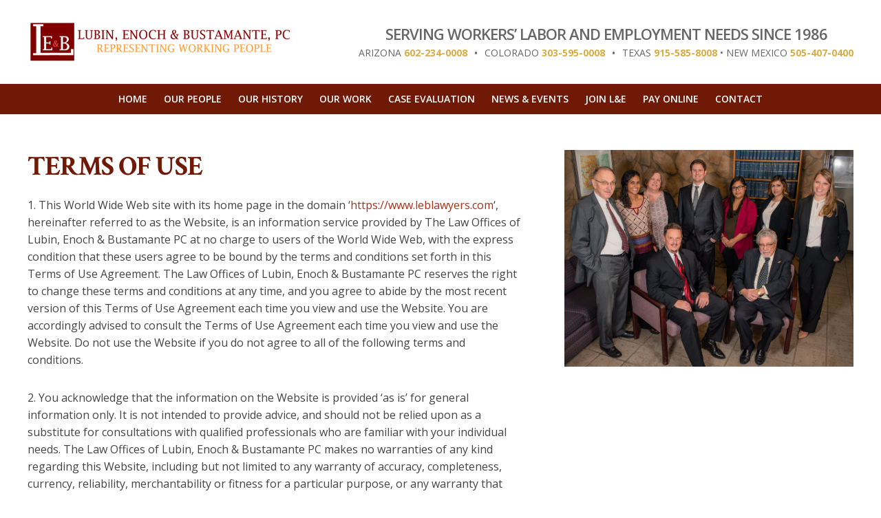

--- FILE ---
content_type: text/html; charset=UTF-8
request_url: https://www.lubinandenoch.com/terms-of-use
body_size: 8892
content:
<!DOCTYPE html>
<html lang="en-US">
<head >
<meta charset="UTF-8" />
<meta name="viewport" content="width=device-width, initial-scale=1" />
<title>Terms Of Use | The Law Offices of Lubin, Enoch &amp; Bustamante PC</title>
<meta name='robots' content='max-image-preview:large' />
<link rel='dns-prefetch' href='//www.leblawyers.com' />
<link rel='dns-prefetch' href='//maxcdn.bootstrapcdn.com' />
<link rel='dns-prefetch' href='//fonts.googleapis.com' />
<link rel="alternate" type="application/rss+xml" title="The Law Offices of Lubin, Enoch &amp; Bustamante PC &raquo; Feed" href="https://www.leblawyers.com/feed" />
<link rel="alternate" type="application/rss+xml" title="The Law Offices of Lubin, Enoch &amp; Bustamante PC &raquo; Comments Feed" href="https://www.leblawyers.com/comments/feed" />
<link rel="canonical" href="https://www.leblawyers.com/terms-of-use" />
<link rel='stylesheet' id='digital-pro-css' href='https://www.leblawyers.com/wp-content/themes/lubinandenoch/style.css?ver=1.0.3' type='text/css' media='all' />
<link rel='stylesheet' id='wp-block-library-css' href='https://www.leblawyers.com/wp-includes/css/dist/block-library/style.min.css?ver=6.5.7' type='text/css' media='all' />
<style id='hot-random-image-hot-random-image-block-style-inline-css' type='text/css'>
/*!***************************************************************************************************************************************************************************************************************************************!*\
  !*** css ./node_modules/css-loader/dist/cjs.js??ruleSet[1].rules[4].use[1]!./node_modules/postcss-loader/dist/cjs.js??ruleSet[1].rules[4].use[2]!./node_modules/sass-loader/dist/cjs.js??ruleSet[1].rules[4].use[3]!./src/style.scss ***!
  \***************************************************************************************************************************************************************************************************************************************/
/**
 * The following styles get applied both on the front of your site
 * and in the editor.
 *
 * Replace them with your own styles or remove the file completely.
 */

/*# sourceMappingURL=style-index.css.map*/
</style>
<style id='classic-theme-styles-inline-css' type='text/css'>
/*! This file is auto-generated */
.wp-block-button__link{color:#fff;background-color:#32373c;border-radius:9999px;box-shadow:none;text-decoration:none;padding:calc(.667em + 2px) calc(1.333em + 2px);font-size:1.125em}.wp-block-file__button{background:#32373c;color:#fff;text-decoration:none}
</style>
<style id='global-styles-inline-css' type='text/css'>
body{--wp--preset--color--black: #000000;--wp--preset--color--cyan-bluish-gray: #abb8c3;--wp--preset--color--white: #ffffff;--wp--preset--color--pale-pink: #f78da7;--wp--preset--color--vivid-red: #cf2e2e;--wp--preset--color--luminous-vivid-orange: #ff6900;--wp--preset--color--luminous-vivid-amber: #fcb900;--wp--preset--color--light-green-cyan: #7bdcb5;--wp--preset--color--vivid-green-cyan: #00d084;--wp--preset--color--pale-cyan-blue: #8ed1fc;--wp--preset--color--vivid-cyan-blue: #0693e3;--wp--preset--color--vivid-purple: #9b51e0;--wp--preset--gradient--vivid-cyan-blue-to-vivid-purple: linear-gradient(135deg,rgba(6,147,227,1) 0%,rgb(155,81,224) 100%);--wp--preset--gradient--light-green-cyan-to-vivid-green-cyan: linear-gradient(135deg,rgb(122,220,180) 0%,rgb(0,208,130) 100%);--wp--preset--gradient--luminous-vivid-amber-to-luminous-vivid-orange: linear-gradient(135deg,rgba(252,185,0,1) 0%,rgba(255,105,0,1) 100%);--wp--preset--gradient--luminous-vivid-orange-to-vivid-red: linear-gradient(135deg,rgba(255,105,0,1) 0%,rgb(207,46,46) 100%);--wp--preset--gradient--very-light-gray-to-cyan-bluish-gray: linear-gradient(135deg,rgb(238,238,238) 0%,rgb(169,184,195) 100%);--wp--preset--gradient--cool-to-warm-spectrum: linear-gradient(135deg,rgb(74,234,220) 0%,rgb(151,120,209) 20%,rgb(207,42,186) 40%,rgb(238,44,130) 60%,rgb(251,105,98) 80%,rgb(254,248,76) 100%);--wp--preset--gradient--blush-light-purple: linear-gradient(135deg,rgb(255,206,236) 0%,rgb(152,150,240) 100%);--wp--preset--gradient--blush-bordeaux: linear-gradient(135deg,rgb(254,205,165) 0%,rgb(254,45,45) 50%,rgb(107,0,62) 100%);--wp--preset--gradient--luminous-dusk: linear-gradient(135deg,rgb(255,203,112) 0%,rgb(199,81,192) 50%,rgb(65,88,208) 100%);--wp--preset--gradient--pale-ocean: linear-gradient(135deg,rgb(255,245,203) 0%,rgb(182,227,212) 50%,rgb(51,167,181) 100%);--wp--preset--gradient--electric-grass: linear-gradient(135deg,rgb(202,248,128) 0%,rgb(113,206,126) 100%);--wp--preset--gradient--midnight: linear-gradient(135deg,rgb(2,3,129) 0%,rgb(40,116,252) 100%);--wp--preset--font-size--small: 13px;--wp--preset--font-size--medium: 20px;--wp--preset--font-size--large: 36px;--wp--preset--font-size--x-large: 42px;--wp--preset--spacing--20: 0.44rem;--wp--preset--spacing--30: 0.67rem;--wp--preset--spacing--40: 1rem;--wp--preset--spacing--50: 1.5rem;--wp--preset--spacing--60: 2.25rem;--wp--preset--spacing--70: 3.38rem;--wp--preset--spacing--80: 5.06rem;--wp--preset--shadow--natural: 6px 6px 9px rgba(0, 0, 0, 0.2);--wp--preset--shadow--deep: 12px 12px 50px rgba(0, 0, 0, 0.4);--wp--preset--shadow--sharp: 6px 6px 0px rgba(0, 0, 0, 0.2);--wp--preset--shadow--outlined: 6px 6px 0px -3px rgba(255, 255, 255, 1), 6px 6px rgba(0, 0, 0, 1);--wp--preset--shadow--crisp: 6px 6px 0px rgba(0, 0, 0, 1);}:where(.is-layout-flex){gap: 0.5em;}:where(.is-layout-grid){gap: 0.5em;}body .is-layout-flex{display: flex;}body .is-layout-flex{flex-wrap: wrap;align-items: center;}body .is-layout-flex > *{margin: 0;}body .is-layout-grid{display: grid;}body .is-layout-grid > *{margin: 0;}:where(.wp-block-columns.is-layout-flex){gap: 2em;}:where(.wp-block-columns.is-layout-grid){gap: 2em;}:where(.wp-block-post-template.is-layout-flex){gap: 1.25em;}:where(.wp-block-post-template.is-layout-grid){gap: 1.25em;}.has-black-color{color: var(--wp--preset--color--black) !important;}.has-cyan-bluish-gray-color{color: var(--wp--preset--color--cyan-bluish-gray) !important;}.has-white-color{color: var(--wp--preset--color--white) !important;}.has-pale-pink-color{color: var(--wp--preset--color--pale-pink) !important;}.has-vivid-red-color{color: var(--wp--preset--color--vivid-red) !important;}.has-luminous-vivid-orange-color{color: var(--wp--preset--color--luminous-vivid-orange) !important;}.has-luminous-vivid-amber-color{color: var(--wp--preset--color--luminous-vivid-amber) !important;}.has-light-green-cyan-color{color: var(--wp--preset--color--light-green-cyan) !important;}.has-vivid-green-cyan-color{color: var(--wp--preset--color--vivid-green-cyan) !important;}.has-pale-cyan-blue-color{color: var(--wp--preset--color--pale-cyan-blue) !important;}.has-vivid-cyan-blue-color{color: var(--wp--preset--color--vivid-cyan-blue) !important;}.has-vivid-purple-color{color: var(--wp--preset--color--vivid-purple) !important;}.has-black-background-color{background-color: var(--wp--preset--color--black) !important;}.has-cyan-bluish-gray-background-color{background-color: var(--wp--preset--color--cyan-bluish-gray) !important;}.has-white-background-color{background-color: var(--wp--preset--color--white) !important;}.has-pale-pink-background-color{background-color: var(--wp--preset--color--pale-pink) !important;}.has-vivid-red-background-color{background-color: var(--wp--preset--color--vivid-red) !important;}.has-luminous-vivid-orange-background-color{background-color: var(--wp--preset--color--luminous-vivid-orange) !important;}.has-luminous-vivid-amber-background-color{background-color: var(--wp--preset--color--luminous-vivid-amber) !important;}.has-light-green-cyan-background-color{background-color: var(--wp--preset--color--light-green-cyan) !important;}.has-vivid-green-cyan-background-color{background-color: var(--wp--preset--color--vivid-green-cyan) !important;}.has-pale-cyan-blue-background-color{background-color: var(--wp--preset--color--pale-cyan-blue) !important;}.has-vivid-cyan-blue-background-color{background-color: var(--wp--preset--color--vivid-cyan-blue) !important;}.has-vivid-purple-background-color{background-color: var(--wp--preset--color--vivid-purple) !important;}.has-black-border-color{border-color: var(--wp--preset--color--black) !important;}.has-cyan-bluish-gray-border-color{border-color: var(--wp--preset--color--cyan-bluish-gray) !important;}.has-white-border-color{border-color: var(--wp--preset--color--white) !important;}.has-pale-pink-border-color{border-color: var(--wp--preset--color--pale-pink) !important;}.has-vivid-red-border-color{border-color: var(--wp--preset--color--vivid-red) !important;}.has-luminous-vivid-orange-border-color{border-color: var(--wp--preset--color--luminous-vivid-orange) !important;}.has-luminous-vivid-amber-border-color{border-color: var(--wp--preset--color--luminous-vivid-amber) !important;}.has-light-green-cyan-border-color{border-color: var(--wp--preset--color--light-green-cyan) !important;}.has-vivid-green-cyan-border-color{border-color: var(--wp--preset--color--vivid-green-cyan) !important;}.has-pale-cyan-blue-border-color{border-color: var(--wp--preset--color--pale-cyan-blue) !important;}.has-vivid-cyan-blue-border-color{border-color: var(--wp--preset--color--vivid-cyan-blue) !important;}.has-vivid-purple-border-color{border-color: var(--wp--preset--color--vivid-purple) !important;}.has-vivid-cyan-blue-to-vivid-purple-gradient-background{background: var(--wp--preset--gradient--vivid-cyan-blue-to-vivid-purple) !important;}.has-light-green-cyan-to-vivid-green-cyan-gradient-background{background: var(--wp--preset--gradient--light-green-cyan-to-vivid-green-cyan) !important;}.has-luminous-vivid-amber-to-luminous-vivid-orange-gradient-background{background: var(--wp--preset--gradient--luminous-vivid-amber-to-luminous-vivid-orange) !important;}.has-luminous-vivid-orange-to-vivid-red-gradient-background{background: var(--wp--preset--gradient--luminous-vivid-orange-to-vivid-red) !important;}.has-very-light-gray-to-cyan-bluish-gray-gradient-background{background: var(--wp--preset--gradient--very-light-gray-to-cyan-bluish-gray) !important;}.has-cool-to-warm-spectrum-gradient-background{background: var(--wp--preset--gradient--cool-to-warm-spectrum) !important;}.has-blush-light-purple-gradient-background{background: var(--wp--preset--gradient--blush-light-purple) !important;}.has-blush-bordeaux-gradient-background{background: var(--wp--preset--gradient--blush-bordeaux) !important;}.has-luminous-dusk-gradient-background{background: var(--wp--preset--gradient--luminous-dusk) !important;}.has-pale-ocean-gradient-background{background: var(--wp--preset--gradient--pale-ocean) !important;}.has-electric-grass-gradient-background{background: var(--wp--preset--gradient--electric-grass) !important;}.has-midnight-gradient-background{background: var(--wp--preset--gradient--midnight) !important;}.has-small-font-size{font-size: var(--wp--preset--font-size--small) !important;}.has-medium-font-size{font-size: var(--wp--preset--font-size--medium) !important;}.has-large-font-size{font-size: var(--wp--preset--font-size--large) !important;}.has-x-large-font-size{font-size: var(--wp--preset--font-size--x-large) !important;}
.wp-block-navigation a:where(:not(.wp-element-button)){color: inherit;}
:where(.wp-block-post-template.is-layout-flex){gap: 1.25em;}:where(.wp-block-post-template.is-layout-grid){gap: 1.25em;}
:where(.wp-block-columns.is-layout-flex){gap: 2em;}:where(.wp-block-columns.is-layout-grid){gap: 2em;}
.wp-block-pullquote{font-size: 1.5em;line-height: 1.6;}
</style>
<link rel='stylesheet' id='font-awesome-6-css' href='https://www.leblawyers.com/wp-content/plugins/am-dashboard/features/fontawesome/libraries/fontawesome/css/all.css?ver=6.7.2' type='text/css' media='all' />
<link rel='stylesheet' id='am-locations-css' href='https://www.leblawyers.com/wp-content/plugins/am-locations/public/css/am-locations-public.css?ver=2.9.5' type='text/css' media='all' />
<link rel='stylesheet' id='slicknavcss-css' href='https://www.leblawyers.com/wp-content/plugins/slicknav-mobile-menu/css/slicknav.min.css?ver=1.0.11' type='text/css' media='all' />
<style id='slicknavcss-inline-css' type='text/css'>


        .menu-primary {
                display: none;
        }

        .slicknav_menu {
                background: #053446;
        }

        .slicknav-flex{
               display: -webkit-box;
               display: -ms-flexbox;
               display: flex;
               justify-content:flex-start;
        }

        .slicknav_btn {
                background-color:rgba(255,255,255,0);
        }

        a.slicknav_open {
                background-color:rgba(34,34,34,0);
        }

        .slicknav_nav .slicknav_arrow {
                float:right;
        }

        .slicknav_menu .slicknav_menutxt {
                color: #fff;
                text-shadow: none;
                font-size: 14px;
                font-weight: normal;
        }

        .slicknav_menu .slicknav_icon-bar {
                background-color: #fff;
                box-shadow: none;
        }

        .slicknav_nav li a {
                color: #fff;
                text-transform: none;
                font-size: 14px;
                padding: 5px 10px;
        }

        .slicknav_nav a:hover,
        .slicknav_nav .slicknav_row:hover {
                background: #11536c;
        }

        .slicknav_nav .menu-item a:hover,
        .slicknav_nav a span:hover {
                color: #ffffff;
        }

        .slicknav_nav input[type='submit']{
                background: #222222;
                color: #fff;
        }

        .slicknav-logo-text a{
                color: #222222;
        }


        @media screen and (min-width: 980px) {
                .slicknav_menu {
                        display: none;
                }

                .menu-primary {
                        display: block;
                }
        }
        
        .slicknav-flex{
                display: -webkit-box;
                display: -ms-flexbox;
                display: flex;
                -webkit-box-pack: justify;
                -ms-flex-pack: justify;
                justify-content:space-between;
        }
        
          .slicknav_brand {
                -ms-flex-order: 2;
                order: 2;
          }

          .slicknav-logo-text {
                -ms-flex-order: 2;
                order: 2;
          }

         .slicknav_btn {
                -ms-flex-order: -1;
                order: -1;
         }
         .slicknav_menu {
                position: fixed;
                width: 100%;
                left: 0;
                top: 0;
                z-index: 99999;
        }

        html {
               padding-top: 45px;
        }

        @media screen and (min-width:980px) {

                 html {
                        padding-top: 0;
                 }
        }

         
</style>
<link rel='stylesheet' id='prefix-font-awesome-css' href='//maxcdn.bootstrapcdn.com/font-awesome/4.7.0/css/font-awesome.min.css?ver=4.7.0' type='text/css' media='all' />
<link rel='stylesheet' id='google-fonts-css' href='//fonts.googleapis.com/css?family=Crimson+Text%3A400%2C600%2C700%7COpen+Sans%3A400%2C400i%2C600%2C600i%2C700%7CRoboto%3A700&#038;ver=1.0.3' type='text/css' media='all' />
<link rel='stylesheet' id='dashicons-css' href='https://www.leblawyers.com/wp-includes/css/dashicons.min.css?ver=6.5.7' type='text/css' media='all' />
<script type="text/javascript" src="https://www.leblawyers.com/wp-includes/js/jquery/jquery.min.js?ver=3.7.1" id="jquery-core-js"></script>
<script type="text/javascript" src="https://www.leblawyers.com/wp-includes/js/jquery/jquery-migrate.min.js?ver=3.4.1" id="jquery-migrate-js"></script>
<script type="text/javascript" src="https://www.leblawyers.com/wp-content/plugins/slicknav-mobile-menu/js/jquery.slicknav.min.js?ver=1.0.11" id="slicknavjs-js"></script>
<script type="text/javascript" id="slicknav-init-js-extra">
/* <![CDATA[ */
var slickNavVars = {"ng_slicknav":{"ng_slicknav_menu":".menu-primary","ng_slicknav_position":"body","ng_slicknav_parent_links":true,"ng_slicknav_close_click":true,"ng_slicknav_child_links":false,"ng_slicknav_speed":400,"ng_slicknav_label":"MENU","ng_slicknav_fixhead":true,"ng_slicknav_hidedesktop":"","ng_slicknav_brand":"","ng_slicknav_brand_text":"Click to Call","ng_slicknav_search":false,"ng_slicknav_search_text":"search...","ng_slicksearch":"https:\/\/www.leblawyers.com\/","ng_slicknav_closedsymbol":"","ng_slicknav_openedsymbol":"","ng_slicknav_alt":"Click to Call The Law Offices of Lubin &amp; Enoch, PC","ng_slicknav_accordion":true,"ng_slicknav_animation_library":"jquery"}};
/* ]]> */
</script>
<script type="text/javascript" src="https://www.leblawyers.com/wp-content/plugins/slicknav-mobile-menu/js/slick-init.js?ver=1.9.1" id="slicknav-init-js"></script>
<link rel="https://api.w.org/" href="https://www.leblawyers.com/wp-json/" /><link rel="alternate" type="application/json" href="https://www.leblawyers.com/wp-json/wp/v2/pages/1426" /><link rel="EditURI" type="application/rsd+xml" title="RSD" href="https://www.leblawyers.com/xmlrpc.php?rsd" />
<link rel="alternate" type="application/json+oembed" href="https://www.leblawyers.com/wp-json/oembed/1.0/embed?url=https%3A%2F%2Fwww.leblawyers.com%2Fterms-of-use" />
<link rel="alternate" type="text/xml+oembed" href="https://www.leblawyers.com/wp-json/oembed/1.0/embed?url=https%3A%2F%2Fwww.leblawyers.com%2Fterms-of-use&#038;format=xml" />
<link rel="icon" href="https://www.leblawyers.com/wp-content/themes/lubinandenoch/images/favicon.ico" />
</head>
<body class="page-template-default page page-id-1426 metaslider-plugin content-sidebar genesis-breadcrumbs-hidden genesis-footer-widgets-hidden" itemscope itemtype="https://schema.org/WebPage"><div class="site-container"><ul class="genesis-skip-link"><li><a href="#genesis-content" class="screen-reader-shortcut"> Skip to main content</a></li><li><a href="#genesis-sidebar-primary" class="screen-reader-shortcut"> Skip to primary sidebar</a></li></ul><div class="header-container"> <header class="site-header" itemscope itemtype="https://schema.org/WPHeader"><div class="wrap"><div class="title-area"><p class="site-title" itemprop="headline"><a href="https://www.leblawyers.com/" title="The Law Offices of Lubin, Enoch &amp; Bustamante PC"><img src="https://www.leblawyers.com/wp-content/themes/lubinandenoch/images/logo.png"  title="The Law Offices of Lubin, Enoch &amp; Bustamante PC" alt="The Law Offices of Lubin, Enoch &amp; Bustamante PC"/></a></p></div><div class="widget-area header-widget-area"><section id="classictextwidget-2" class="widget-odd widget-last widget-first widget-1 widget classic-textwidget custom-classic-textwidget"><div class="widget-wrap">			<div class="classic-text-widget"><div class="textwidget"><div class="phone-1">Serving Workers’ Labor and Employment Needs Since 1986</div><div class="phone-2">Arizona <strong>602-234-0008</strong><span>•</span>Colorado <strong>303-595-0008</strong><span>•</span>Texas <strong>915-585-8008 </strong>•</span> New Mexico <strong>505-407-0400</strong></div></div></div>
		</div></section>
</div></div></header><nav class="nav-primary" aria-label="Main" itemscope itemtype="https://schema.org/SiteNavigationElement" id="genesis-nav-primary"><div class="wrap"><ul id="menu-main" class="menu genesis-nav-menu menu-primary js-superfish"><li id="menu-item-170" class="menu-item menu-item-type-custom menu-item-object-custom menu-item-home menu-item-170"><a href="https://www.leblawyers.com" itemprop="url"><span itemprop="name">Home</span></a></li>
<li id="menu-item-168" class="menu-item menu-item-type-post_type menu-item-object-page menu-item-has-children menu-item-168"><a href="https://www.leblawyers.com/attorney-biographies" itemprop="url"><span itemprop="name">Our People</span></a>
<ul class="sub-menu">
	<li id="menu-item-229" class="menu-item menu-item-type-post_type menu-item-object-page menu-item-229"><a href="https://www.leblawyers.com/nicholas-j-enoch" itemprop="url"><span itemprop="name">Nicholas J. Enoch</span></a></li>
	<li id="menu-item-226" class="menu-item menu-item-type-post_type menu-item-object-page menu-item-226"><a href="https://www.leblawyers.com/cristina-gallardo-sanidad" itemprop="url"><span itemprop="name">Cristina Gallardo-Sanidad</span></a></li>
	<li id="menu-item-300" class="menu-item menu-item-type-post_type menu-item-object-page menu-item-300"><a href="https://www.leblawyers.com/stacey-lucas" itemprop="url"><span itemprop="name">Stacey Lucas</span></a></li>
	<li id="menu-item-1372" class="menu-item menu-item-type-post_type menu-item-object-page menu-item-1372"><a href="https://www.leblawyers.com/clara-acosta" itemprop="url"><span itemprop="name">Clara Bustamante</span></a></li>
	<li id="menu-item-1576" class="menu-item menu-item-type-post_type menu-item-object-page menu-item-1576"><a href="https://www.leblawyers.com/nayeli-gonzalez-sanchez" itemprop="url"><span itemprop="name">Nayeli Gonzalez Sanchez</span></a></li>
	<li id="menu-item-1577" class="menu-item menu-item-type-post_type menu-item-object-page menu-item-1577"><a href="https://www.leblawyers.com/morgan-l-bigelow" itemprop="url"><span itemprop="name">Morgan L. Bigelow</span></a></li>
	<li id="menu-item-1580" class="menu-item menu-item-type-post_type menu-item-object-page menu-item-1580"><a href="https://www.leblawyers.com/margot-veranes" itemprop="url"><span itemprop="name">Margot Veranes</span></a></li>
	<li id="menu-item-1579" class="menu-item menu-item-type-post_type menu-item-object-page menu-item-1579"><a href="https://www.leblawyers.com/nicholas-p-granath" itemprop="url"><span itemprop="name">Nicholas P. Granath</span></a></li>
	<li id="menu-item-1604" class="menu-item menu-item-type-post_type menu-item-object-page menu-item-1604"><a href="https://www.leblawyers.com/taylor-secemski" itemprop="url"><span itemprop="name">Taylor Secemski</span></a></li>
</ul>
</li>
<li id="menu-item-1550" class="menu-item menu-item-type-post_type menu-item-object-page menu-item-1550"><a href="https://www.leblawyers.com/our-history" itemprop="url"><span itemprop="name">Our History</span></a></li>
<li id="menu-item-331" class="menu-item menu-item-type-post_type menu-item-object-page menu-item-has-children menu-item-331"><a href="https://www.leblawyers.com/our-work" itemprop="url"><span itemprop="name">Our Work</span></a>
<ul class="sub-menu">
	<li id="menu-item-422" class="menu-item menu-item-type-custom menu-item-object-custom menu-item-has-children menu-item-422"><a href="#" itemprop="url"><span itemprop="name">Employees</span></a>
	<ul class="sub-menu">
		<li id="menu-item-475" class="menu-item menu-item-type-post_type menu-item-object-page menu-item-475"><a href="https://www.leblawyers.com/education-professionals" itemprop="url"><span itemprop="name">Education Professionals</span></a></li>
		<li id="menu-item-161" class="menu-item menu-item-type-post_type menu-item-object-page menu-item-161"><a href="https://www.leblawyers.com/employment-covenants-and-restrictions" itemprop="url"><span itemprop="name">Employment Agreements</span></a></li>
		<li id="menu-item-160" class="menu-item menu-item-type-post_type menu-item-object-page menu-item-160"><a href="https://www.leblawyers.com/employment-discrimination" itemprop="url"><span itemprop="name">Employment Discrimination</span></a></li>
		<li id="menu-item-164" class="menu-item menu-item-type-post_type menu-item-object-page menu-item-164"><a href="https://www.leblawyers.com/wage-and-hour-disputes" itemprop="url"><span itemprop="name">Wage &#038; Hour Disputes</span></a></li>
		<li id="menu-item-162" class="menu-item menu-item-type-post_type menu-item-object-page menu-item-162"><a href="https://www.leblawyers.com/wrongful-termination" itemprop="url"><span itemprop="name">Wrongful Termination</span></a></li>
	</ul>
</li>
	<li id="menu-item-476" class="menu-item menu-item-type-custom menu-item-object-custom menu-item-has-children menu-item-476"><a href="#" itemprop="url"><span itemprop="name">Unions</span></a>
	<ul class="sub-menu">
		<li id="menu-item-404" class="menu-item menu-item-type-post_type menu-item-object-page menu-item-has-children menu-item-404"><a href="https://www.leblawyers.com/private-sector" itemprop="url"><span itemprop="name">Private</span></a>
		<ul class="sub-menu">
			<li id="menu-item-413" class="menu-item menu-item-type-post_type menu-item-object-page menu-item-413"><a href="https://www.leblawyers.com/union-labor-law-airlines" itemprop="url"><span itemprop="name">Airline Industry</span></a></li>
			<li id="menu-item-163" class="menu-item menu-item-type-post_type menu-item-object-page menu-item-163"><a href="https://www.leblawyers.com/public-utility-regulation" itemprop="url"><span itemprop="name">Public Utility Regulation</span></a></li>
		</ul>
</li>
		<li id="menu-item-407" class="menu-item menu-item-type-post_type menu-item-object-page menu-item-407"><a href="https://www.leblawyers.com/public-sector" itemprop="url"><span itemprop="name">Public</span></a></li>
	</ul>
</li>
	<li id="menu-item-1234" class="menu-item menu-item-type-post_type menu-item-object-page menu-item-1234"><a href="https://www.leblawyers.com/delinquency-proceedings-for-benefit-funds" itemprop="url"><span itemprop="name">Delinquency Proceedings for Benefit Funds</span></a></li>
	<li id="menu-item-409" class="menu-item menu-item-type-post_type menu-item-object-page menu-item-409"><a href="https://www.leblawyers.com/employers" itemprop="url"><span itemprop="name">Employers</span></a></li>
	<li id="menu-item-165" class="menu-item menu-item-type-post_type menu-item-object-page menu-item-165"><a href="https://www.leblawyers.com/alternative-dispute-resolution" itemprop="url"><span itemprop="name">Alternative Dispute Resolution</span></a></li>
</ul>
</li>
<li id="menu-item-337" class="menu-item menu-item-type-post_type menu-item-object-page menu-item-337"><a href="https://www.leblawyers.com/case-review" itemprop="url"><span itemprop="name">Case Evaluation</span></a></li>
<li id="menu-item-321" class="menu-item menu-item-type-post_type menu-item-object-page menu-item-321"><a href="https://www.leblawyers.com/news-and-events" itemprop="url"><span itemprop="name">News &#038; Events</span></a></li>
<li id="menu-item-341" class="menu-item menu-item-type-post_type menu-item-object-page menu-item-341"><a href="https://www.leblawyers.com/careers" itemprop="url"><span itemprop="name">Join L&#038;E</span></a></li>
<li id="menu-item-507" class="menu-item menu-item-type-custom menu-item-object-custom menu-item-507"><a target="_blank" rel="noopener" href="https://secure.lawpay.com/pages/lubinandenoch/operating" itemprop="url"><span itemprop="name">Pay Online</span></a></li>
<li id="menu-item-173" class="menu-item menu-item-type-post_type menu-item-object-page menu-item-173"><a href="https://www.leblawyers.com/contact-us" itemprop="url"><span itemprop="name">Contact</span></a></li>
</ul></div></nav></div><div class="site-inner"><div class="content-sidebar-wrap"><main class="content" id="genesis-content"><article class="post-1426 page type-page status-publish entry" aria-label="Terms Of Use" itemscope itemtype="https://schema.org/CreativeWork"><header class="entry-header"><h1 class="entry-title" itemprop="headline">Terms Of Use</h1>
</header><div class="entry-content" itemprop="text"><p>1. This World Wide Web site with its home page in the domain &#8216;<a href="https://www.leblawyers.com">https://www.leblawyers.com</a>&#8216;, hereinafter referred to as the Website, is an information service provided by The Law Offices of Lubin, Enoch &amp; Bustamante PC at no charge to users of the World Wide Web, with the express condition that these users agree to be bound by the terms and conditions set forth in this Terms of Use Agreement. <span class="site_abbr">The Law Offices of Lubin, Enoch &amp; Bustamante PC</span> reserves the right to change these terms and conditions at any time, and you agree to abide by the most recent version of this Terms of Use Agreement each time you view and use the Website. You are accordingly advised to consult the Terms of Use Agreement each time you view and use the Website. Do not use the Website if you do not agree to all of the following terms and conditions.</p>
<p>2. You acknowledge that the information on the Website is provided &#8216;as is&#8217; for general information only. It is not intended to provide advice, and should not be relied upon as a substitute for consultations with qualified professionals who are familiar with your individual needs. <span class="site_abbr">The Law Offices of Lubin, Enoch &amp; Bustamante PC</span> makes no warranties of any kind regarding this Website, including but not limited to any warranty of accuracy, completeness, currency, reliability, merchantability or fitness for a particular purpose, or any warranty that these pages, or the computer server which makes them available, are free of viruses or other harmful elements, and such warranties are expressly disclaimed.</p>
<p>3. You agree that you will hold harmless <span class="site_abbr">The Law Offices of Lubin, Enoch &amp; Bustamante PC</span> and its shareholders, officers, directors, and employees from all claims arising out of or related to your access or use of, or your inability to access or use, this Website or the information contained in this Website or other websites to which it is linked, including but not limited to claims that you have found something you have heard, viewed or downloaded from this Website or any other website to which it is linked to be obscene, offensive, defamatory, or infringing upon your intellectual property rights. In no event will <span class="site_abbr">The Law Offices of Lubin, Enoch &amp; Bustamante PC</span> or any of the information contributors to the Website be liable to you or anyone else for any decision made or action taken by you in reliance on such information or for any consequential, special or similar damages, even if <span class="site_abbr">The Law Offices of Lubin, Enoch &amp; Bustamante PC</span> has been advised of the possibility of such damages.</p>
<p>4. You acknowledge that the opinions and recommendations contained in this Website are not necessarily those of <span class="site_abbr">The Law Offices of Lubin, Enoch &amp; Bustamante PC</span> nor are they endorsed by Advice Media.</p>
<p>5. <span class="site_abbr">The Law Offices of Lubin, Enoch &amp; Bustamante PC</span> may provide links on the Website to other websites which are not under the control of <span class="site_abbr">The Law Offices of Lubin, Enoch &amp; Bustamante PC</span>. In general, any website which has an address (or URL) not containing &#8216;https://www.leblawyers.com&#8216; is such a website. These links are provided for convenience or reference only and are not intended as an endorsement by <span class="site_abbr">The Law Offices of Lubin, Enoch &amp; Bustamante PC</span> of the organization or individual operating the website or a warranty of any type regarding the website or the information on the website.</p>
<p>6. You may provide hypertext links to this Website on another website, provided that: (a) the link be a text-only link clearly marked &#8216;Advice Media Site&#8217;, (b) the link must &#8216;point&#8217; to the URL &#8216;https://www.leblawyers.com&#8216; and not to other pages within the Website, (c) the appearance, position and other aspects of the link may not be such as to damage or dilute the goodwill associated with <span class="site_abbr">The Law Offices of Lubin, Enoch &amp; Bustamante PC</span>&#8216;s name and trademarks, (d) the appearance, position and other aspects of the link may not create the false appearance that an entity other than <span class="site_abbr">The Law Offices of Lubin, Enoch &amp; Bustamante PC</span> is associated with or sponsored by <span class="site_abbr">The Law Offices of Lubin, Enoch &amp; Bustamante PC</span>, (e) the link, when activated by a user, must display this Website full-screen and not within a &#8216;frame&#8217; on the linked website, and (f) <span class="site_abbr">The Law Offices of Lubin, Enoch &amp; Bustamante PC</span> reserves the right to revoke its consent to any link at any time at its sole discretion by amending this Terms of Use Agreement. You agree that any other hypertext links to this Website must be approved in writing by <span class="site_abbr">The Law Offices of Lubin, Enoch &amp; Bustamante PC</span>.</p>
<p>7. The works of authorship contained in this Website, including but not limited to all design, text and images, are owned or licensed by <span class="site_abbr">The Law Offices of Lubin, Enoch &amp; Bustamante PC</span> and Advice Media, hereinafter referred to as Advice Media, or its suppliers and contributors, and may not be copied, reproduced, transmitted, displayed, performed, distributed, rented, sublicensed, altered, stored by subsequent use or otherwise used in whole or in part in any manner without <span class="site_abbr">The Law Offices of Lubin, Enoch &amp; Bustamante PC</span>&#8216;s prior written consent, except that the user may make such temporary copies in a single computer&#8217;s RAM and hard drive as is necessary to browse the Website, and that the user may produce one permanent printout of each page of the Website (unmodified in form, with a copy of this Terms of Use Agreement attached) to be used by the user for personal and non-commercial uses which do not harm the reputation of <span class="site_abbr">The Law Offices of Lubin, Enoch &amp; Bustamante PC</span> or Advice Media</p>
<p>8. This Website (excluding linked sites) is controlled by Advice Media which is headquartered in the State of New York, in the United States of America. It may be accessed from all 50 states, as well as from other countries around the world. Because each of these places has laws that may differ from those of New York, by accessing this Website you agree that the statutes and laws of the State of New York, without regard to conflicts of law principles thereof, will apply to all matters arising from or relating to the use of this Website. You also agree and hereby submit to the exclusive legal jurisdiction and venues of the Courts of Nassau County, New York and the United States District Court for the Southern District of New York with respect to such matters. <span class="site_abbr">The Law Offices of Lubin, Enoch &amp; Bustamante PC</span> and Advice Media. make no representation that materials on the Website are appropriate or available for use in other locations, and accessing them from territories where their contents are illegal is hereby prohibited. Individuals or organizations choosing to access this Website from other locations do so of their own initiative and are responsible for compliance with local laws.</p>
<p>9. Advice Media, its logo, nameplates are trademarks of Advice Media and are protected by international laws and treaty provisions.</p>
<p>10. All text and electronic images on this Website are copyrighted materials which are either registered copyrights, unregistered common law copyrights, registered trademarks or salesmarks of <span class="site_abbr">The Law Offices of Lubin, Enoch &amp; Bustamante PC</span> or Advice Media, its suppliers or contributors. Any attempt to infringe upon or to circumvent these copyrights or trademarks will subject the infringing individual or organization to severe criminal and civil penalties as prescribed by law.</p>
</div></article></main><aside class="sidebar sidebar-primary widget-area" role="complementary" aria-label="Primary Sidebar" itemscope itemtype="https://schema.org/WPSideBar" id="genesis-sidebar-primary"><h2 class="genesis-sidebar-title screen-reader-text">Primary Sidebar</h2><section id="text-22" class="widget-odd widget-last widget-first widget-1 widget widget_text"><div class="widget-wrap">			<div class="textwidget"><img decoding="async" src="https://www.lubinandenoch.com/wp-content/uploads/sites/43/2019/01/internal-1.jpg">
</div>
		</div></section>
</aside></div></div><div id="google-map" class="google-map"><section id="text-6" class="widget-odd widget-first widget-1 widget widget_text"><div class="widget-wrap">			<div class="textwidget"><p><span class="map-link button small active" rel="phoenix">Arizona</span><span class="map-link button small" rel="denver">Colorado</span><span class="map-link button small last" rel="el-paso">Texas</span><span class="map-link button small" rel="santa-fe">New Mexico</span></p>
<div class="phoenix map-address">
<strong>Lubin, Enoch & Bustamante PC, Arizona Office</strong><br />
349 N 4th Ave<br />
Phoenix, AZ 85003-1505</p>
<p>Ph: <strong>602-234-0008</strong><br />
Fax: <strong>602-626-3586</strong>
</div>
<div class="denver map-address">
<strong>Lubin, Enoch & Bustamante PC, Colorado Office</strong><br />
999 18th St, Denver Place, Ste 3000<br />
Denver, CO 80202-2499</p>
<p>Ph: <strong>303-595-0008</strong><br />
Fax: <strong>602-626-3586</strong>
</div>
<div class="el-paso map-address">
<strong>Lubin, Enoch & Bustamante PC, Texas Office</strong><br />
221 N Kansas St, Wells Fargo Plaza, Ste 700<br />
El Paso, TX 79901</p>
<p>Ph: <strong>915-585-8008</strong><br />
Fax: <strong>602-626-3586</strong>
</div>
<div class="santa-fe map-address" style="display: none;">
<strong>Lubin, Enoch & Bustamante PC, New Mexico Office</strong><br />
150 Washington Avenue, Ste. 201<br />
Santa Fe, New Mexico 87501</p>
<p>Ph: <strong>(505) 407-0400</p>
<p></strong>
</p>
</div>
</div>
		</div></section>
<section id="text-5" class="widget-even widget-last widget-2 widget widget_text"><div class="widget-wrap">			<div class="textwidget"><iframe class="phoenix" src="https://www.google.com/maps/embed?pb=!1m18!1m12!1m3!1d3328.8565383867053!2d-112.08080768487717!3d33.45304398077316!2m3!1f0!2f0!3f0!3m2!1i1024!2i768!4f13.1!3m3!1m2!1s0x872b1224b73986f3%3A0x46704453b8e11389!2sLubin+%26+Enoch!5e0!3m2!1sen!2sus!4v1486655819512" width="100%" frameborder="0" style="border:0" allowfullscreen></iframe>
<iframe class="denver" src="https://www.google.com/maps/embed?pb=!1m18!1m12!1m3!1d3067.5784965241824!2d-104.99335448469479!3d39.74911807944832!2m3!1f0!2f0!3f0!3m2!1i1024!2i768!4f13.1!3m3!1m2!1s0x876c78da3c8aade5%3A0x8b53831207a3828b!2s999+18th+St%2C+Denver%2C+CO+80202!5e0!3m2!1sen!2sus!4v1486660877465" width="100%" frameborder="0" style="border:0" allowfullscreen></iframe>
<iframe class="el-paso" src="https://www.google.com/maps/embed?pb=!1m18!1m12!1m3!1d3392.379341669423!2d-106.48817058492142!3d31.76013808129098!2m3!1f0!2f0!3f0!3m2!1i1024!2i768!4f13.1!3m3!1m2!1s0x86e75902400f65e7%3A0xd491588696f8f895!2s221+N+Kansas+St%2C+El+Paso%2C+TX+79901!5e0!3m2!1sen!2sus!4v1486663321302" width="100%" frameborder="0" style="border:0" allowfullscreen></iframe>
<iframe class="santa-fe" style="display: none;" src="https://www.google.com/maps/embed?pb=!1m18!1m12!1m3!1d3240.522323319165!2d-105.9396130843696!3d35.688762137165575!2m3!1f0!2f0!3f0!3m2!1i1024!2i768!4f13.1!3m3!1m2!1s0x871850479eec0927%3A0x288fc7fb3107c5e!2s150%20Washington%20Ave%20%23201%2C%20Santa%20Fe%2C%20NM%2087501%2C%20USA!5e0!3m2!1sen!2sph!4v1629150427947!5m2!1sen!2sph" width="100%" frameborder="0" style="border:0;" allowfullscreen></iframe></div>
		</div></section>
</div> <footer class="site-footer" itemscope itemtype="https://schema.org/WPFooter"><div class="wrap"><nav class="nav-secondary" aria-label="Secondary" itemscope itemtype="https://schema.org/SiteNavigationElement"><ul id="menu-main-1" class="menu genesis-nav-menu menu-secondary js-superfish"><li class="menu-item menu-item-type-custom menu-item-object-custom menu-item-home menu-item-170"><a href="https://www.leblawyers.com" itemprop="url"><span itemprop="name">Home</span></a></li>
<li class="menu-item menu-item-type-post_type menu-item-object-page menu-item-168"><a href="https://www.leblawyers.com/attorney-biographies" itemprop="url"><span itemprop="name">Our People</span></a></li>
<li class="menu-item menu-item-type-post_type menu-item-object-page menu-item-1550"><a href="https://www.leblawyers.com/our-history" itemprop="url"><span itemprop="name">Our History</span></a></li>
<li class="menu-item menu-item-type-post_type menu-item-object-page menu-item-331"><a href="https://www.leblawyers.com/our-work" itemprop="url"><span itemprop="name">Our Work</span></a></li>
<li class="menu-item menu-item-type-post_type menu-item-object-page menu-item-337"><a href="https://www.leblawyers.com/case-review" itemprop="url"><span itemprop="name">Case Evaluation</span></a></li>
<li class="menu-item menu-item-type-post_type menu-item-object-page menu-item-321"><a href="https://www.leblawyers.com/news-and-events" itemprop="url"><span itemprop="name">News &#038; Events</span></a></li>
<li class="menu-item menu-item-type-post_type menu-item-object-page menu-item-341"><a href="https://www.leblawyers.com/careers" itemprop="url"><span itemprop="name">Join L&#038;E</span></a></li>
<li class="menu-item menu-item-type-custom menu-item-object-custom menu-item-507"><a target="_blank" rel="noopener" href="https://secure.lawpay.com/pages/lubinandenoch/operating" itemprop="url"><span itemprop="name">Pay Online</span></a></li>
<li class="menu-item menu-item-type-post_type menu-item-object-page menu-item-173"><a href="https://www.leblawyers.com/contact-us" itemprop="url"><span itemprop="name">Contact</span></a></li>
</ul></nav><p>Copyright &#x000A9;&nbsp;2026 <a href="https://www.leblawyers.com">Lubin, Enoch &amp; Bustamante PC</a> &amp; <a href="https://altrumedia.com">AltruMedia LLC</a> · All Rights Reserved · <a href="client-extranet">Client Extranet</a></p></div></footer></div><script type="text/javascript" id="hot_random_image_header-js-after">
/* <![CDATA[ */
const hot_random_image_cover = "https://www.leblawyers.com/wp-content/plugins/hot-random-image/images/hot_random_image.png";
/* ]]> */
</script>
<script type="text/javascript" src="https://www.leblawyers.com/wp-content/plugins/fitvids-for-wordpress/jquery.fitvids.js?ver=1.1" id="fitvids-js"></script>
<script type="text/javascript" src="https://www.leblawyers.com/wp-includes/js/hoverIntent.min.js?ver=1.10.2" id="hoverIntent-js"></script>
<script type="text/javascript" src="https://www.leblawyers.com/wp-content/themes/genesis/lib/js/menu/superfish.min.js?ver=1.7.10" id="superfish-js"></script>
<script type="text/javascript" src="https://www.leblawyers.com/wp-content/themes/genesis/lib/js/menu/superfish.args.min.js?ver=3.6.0" id="superfish-args-js"></script>
<script type="text/javascript" src="https://www.leblawyers.com/wp-content/themes/genesis/lib/js/skip-links.min.js?ver=3.6.0" id="skip-links-js"></script>
<script type="text/javascript" src="https://www.leblawyers.com/wp-content/themes/lubinandenoch/js/fadeup.js?ver=1.0.0" id="digital-fadeup-script-js"></script>
<script type="text/javascript" src="https://www.leblawyers.com/wp-content/themes/lubinandenoch/js/global.js?ver=1.0.0" id="digital-global-js"></script>
<script type="text/javascript" src="https://www.leblawyers.com/wp-content/themes/lubinandenoch/js/readmore.min.js?ver=1.0.0" id="read-more-js-js"></script>
<script type="text/javascript" src="https://www.leblawyers.com/wp-content/themes/lubinandenoch/js/jquery.matchHeights-min.js?ver=0.5.2" id="matchHeights-js"></script>
		<script type="text/javascript">
		jQuery(document).ready(function () {
			jQuery('body').fitVids({ignore: ".no-fitvid"});
		});
		</script></body></html>


--- FILE ---
content_type: text/css; charset=UTF-8
request_url: https://www.leblawyers.com/wp-content/themes/lubinandenoch/style.css?ver=1.0.3
body_size: 12257
content:
/*
	Theme Name: The Law Offices of Lubin & Enoch, P.C.
	Description: A mobile responsive and HTML5 theme built for the Genesis Framework.
	Author: Altrumedia LLC
	Version: 1
	
	Template: genesis
	Template Version: 2.4.2
	
	License: GPL-2.0+
	License URI: http://www.gnu.org/licenses/gpl-2.0.html
*/

/* Table of Contents
- Imports
- HTML5 Reset
	- Baseline Normalize
	- Box Sizing
	- Float Clearing
- Defaults
	- Typographical Elements
	- Headings
	- Objects
	- Gallery
	- Forms
	- Column Classes
	- Tables
	- Screen Reader Text
- Structure and Layout
	- Site Container
	- Site Inner
- Common Classes
	- Avatar
	- Genesis
	- Search Form
	- Titles
	- WordPress
- Widgets
	- Featured Content
- Plugins
	- Genesis eNews Extended
	- Genesis Simple Share
	- Jetpack
- Skip Links
- Site Header
	- Site Title and Description
- Site Navigation
	- Accessible Menu
	- Primary Navigation
	- Secondary Navigation
	- Responsive Navigation
- Content Area
	- Entries
	- Intro Text
	- Entry Meta
	- After Entry
	- Pagination
	- Sidebar	
	- Comments
- Footer Widgets
- Site Footer
- Fadeup Effect
- Media Queries
	- Min-width: 801px
	- Max-width: 800px
	- Max-width: 600px
*/

/* HTML5 Reset
---------------------------------------------------------------------------------------------------- */

/* Baseline Normalize
--------------------------------------------- */
/* normalize.css v3.0.1 | MIT License | git.io/normalize */

html{font-family:sans-serif;-ms-text-size-adjust:100%;-webkit-text-size-adjust:100%}body{margin:0}article,aside,details,figcaption,figure,footer,header,hgroup,main,nav,section,summary{display:block}audio,canvas,progress,video{display:inline-block;vertical-align:baseline}audio:not([controls]){display:none;height:0}[hidden],template{display:none}a{background:0 0}a:active,a:hover{outline:0}abbr[title]{border-bottom:1px dotted}b,strong{font-weight:700}dfn{font-style:italic}h1{font-size:2em;margin:.67em 0}mark{background:#ff0;color:#333}small{font-size:80%}sub,sup{font-size:75%;line-height:0;position:relative;vertical-align:baseline}sup{top:-.5em}sub{bottom:-.25em}img{border:0}svg:not(:root){overflow:hidden}figure{margin:1em 40px}hr{-moz-box-sizing:content-box;box-sizing:content-box;height:0}pre{overflow:auto}code,kbd,pre,samp{font-family:monospace,monospace;font-size:1em}button,input,optgroup,select,textarea{color:inherit;font:inherit;margin:0}button{overflow:visible}button,select{text-transform:none}button,html input[type=button],input[type=reset],input[type=submit]{-webkit-appearance:button;cursor:pointer}button[disabled],html input[disabled]{cursor:default}button::-moz-focus-inner,input::-moz-focus-inner{border:0;padding:0}input{line-height:normal}input[type=checkbox],input[type=radio]{box-sizing:border-box;padding:0}input[type=number]::-webkit-inner-spin-button,input[type=number]::-webkit-outer-spin-button{height:auto}input[type=search]{-webkit-appearance:textfield;-moz-box-sizing:content-box;-webkit-box-sizing:content-box;box-sizing:content-box}input[type=search]::-webkit-search-cancel-button,input[type=search]::-webkit-search-decoration{-webkit-appearance:none}fieldset{border:1px solid silver;margin:0 2px;padding:.35em .625em .75em}legend{border:0;padding:0}textarea{overflow:auto}optgroup{font-weight:600}table{border-collapse:collapse;border-spacing:0}td,th{padding:0}

/* Box Sizing
--------------------------------------------- */

*,
input[type="search"] {
	-webkit-box-sizing: border-box;
	-moz-box-sizing:    border-box;
	box-sizing:         border-box;
}

/* Float Clearing
--------------------------------------------- */

.author-box:before,
.clearfix:before,
.entry:before,
.entry-content:before,
.footer-widgets:before,
.nav-primary:before,
.nav-secondary:before,
.pagination:before,
.site-container:before,
.site-footer:before,
.site-header:before,
.site-inner:before,
.widget:before,
.wrap:before {
	content: " ";
	display: table;
}

.author-box:after,
.clearfix:after,
.entry:after,
.entry-content:after,
.footer-widgets:after,
.nav-primary:after,
.nav-secondary:after,
.pagination:after,
.site-container:after,
.site-footer:after,
.site-header:after,
.site-inner:after,
.widget:after,
.wrap:after {
	clear: both;
	content: " ";
	display: table;
}


/* Defaults
---------------------------------------------------------------------------------------------------- */

/* Typographical Elements
--------------------------------------------- */

html {
    font-size: 62.5%; /* 10px browser default */
}

/* Chrome fix */
body > div {
    font-size: 1.6rem;
}

body {
	background-color: #fff;
	color: #444;
	font-family: 'Open Sans', sans-serif;
	font-size: 16px;
	font-size: 1.6rem;
	font-weight: 400;
	line-height: 1.6;
	margin: 0;
	-webkit-font-smoothing: antialiased;
}

a,
a:hover,
a:focus,
button,
.more-link,
input,
input[type="button"],
input[type="reset"],
input[type="submit"],
textarea,
.button,
.gallery img,
.site-header,
.site-title span,
.front-page-3 .widget img,
.title-area,
.widget.simple-social-icons ul li,
.front-page-3 img,
.front-page-3 .widget-title {
	-webkit-transition: all 0.3s ease-in-out;
	-moz-transition:    all 0.3s ease-in-out;
	-ms-transition:     all 0.3s ease-in-out;
	-o-transition:      all 0.3s ease-in-out;
	transition:         all 0.3s ease-in-out;
}

::-moz-selection {
	background-color: #333;
	color: #fff;
}

::selection {
	background-color: #333;
	color: #fff;
}

a {
	color: #ac2e14;
	text-decoration:none;
}

a:focus,
a:hover {
	color: #ac2e14;
	text-decoration:underline;
}
p {
	margin: 0 0 30px;
	padding: 0;
}

ol,
ul {
	margin: 0;
	padding: 0;
}
 ul.two-column {
   -moz-column-count: 2;
    -moz-column-gap: 2.5em;
    -webkit-column-count: 2;
    -webkit-column-gap: 2.5em;
     column-count: 2;
     column-gap: 2.5em;
	}

li {
	list-style-type: none;
}

small {
	font-size: 14px;
	font-size: 1.4rem;
}

blockquote,
cite,
em,
i {
	font-style: italic;
}

blockquote {
  margin: 0 0 30px 0;
  padding: 30px;
  position: relative;
  overflow:hidden;
  background-color:#eee;
}

/*blockquote:before {
  border-radius: 50%;
  -webkit-border-radius: 50%;
  -moz-border-radius: 50%;
content: "\f0e6";
  background-color: #11536C;
  color: #fff;
  font-family: "fontawesome";
  font-size: 2rem;
  left: -7px;
  line-height: 1;
  padding: 12px;
  position: absolute;
  text-align: center;
  top: -6px;
  vertical-align: middle;
  font-style:normal;
  -webkit-box-shadow: 3px 1px 0 #ccc;
  -moz-box-shadow: 3px 1px 0 #ccc;
  box-shadow: 3px 1px 0 #ccc;
}*/

hr {
	border: 0;
	border-collapse: collapse;
	border-bottom: 1px solid #ddd;
	clear: left;
	margin: 0 0 40px;
	padding-top: 20px;
}
.anchor:before {
display: block;
content: "";
height: 93px; /* Give height of your fixed element */
margin-top: -93px; /* Give negative margin of your fixed element */
visibility: hidden;
}

/* Headings
--------------------------------------------- */

h1,
h2,
h3,
h4,
h5,
h6 {
	font-family: 'Crimson Text', serif;
	font-weight: 700;
	line-height: 1.2;
	margin: 0 0 20px;
	text-transform:uppercase;
	color:#555;
	letter-spacing:-.5px;
}

h1 {
	font-size: 40px;
	font-size: 4rem;
	letter-spacing:-1px;
}

h2 {
	font-size: 32px;
	font-size: 3.2rem;
	letter-spacing:-1px;
}

h3 {
	font-size: 26px;
	font-size: 2.6rem;
}

h4 {
	font-size: 24px;
	font-size: 2.4rem;
	letter-spacing:-.5px;
}

h5 {
	font-size: 20px;
	font-size: 2rem;
	letter-spacing:-.5px;
}

h6 {
	font-size: 18px;
	font-size: 1.8rem;
	letter-spacing:-.5px;
}

/* Objects
--------------------------------------------- */

embed,
iframe,
img,
object,
video,
.featured-content img.entry-image,
.wp-caption {
	max-width: 100%;
}
img {
	height: auto;
}
.border {
padding:2px;
border:1px solid #eee;
}
img.entry-image {
	max-width: 500px;
/*	border-radius: 50%;*/
}

.full-width-content img.pull {
	margin-left: -70px;
	margin-right: -70px;
	max-width: 800px;
}

/* Gallery
--------------------------------------------- */

.gallery {
	overflow: hidden;
}

.gallery-item {
	float: left;
	margin: 0 0 28px;
	text-align: center;
}

.gallery-columns-1 .gallery-item {
	width: 100%;
}

.gallery-columns-2 .gallery-item {
	width: 50%;
}

.gallery-columns-3 .gallery-item {
	width: 33%;
}

.gallery-columns-4 .gallery-item {
	width: 25%;
}

.gallery-columns-5 .gallery-item {
	width: 20%;
}

.gallery-columns-6 .gallery-item {
	width: 16.6666%;
}

.gallery-columns-7 .gallery-item {
	width: 14.2857%;
}

.gallery-columns-8 .gallery-item {
	width: 12.5%;
}

.gallery-columns-9 .gallery-item {
	width: 11.1111%;
}

.gallery-columns-2 .gallery-item:nth-child(2n+1),
.gallery-columns-3 .gallery-item:nth-child(3n+1),
.gallery-columns-4 .gallery-item:nth-child(4n+1),
.gallery-columns-5 .gallery-item:nth-child(5n+1),
.gallery-columns-6 .gallery-item:nth-child(6n+1),
.gallery-columns-7 .gallery-item:nth-child(7n+1),
.gallery-columns-8 .gallery-item:nth-child(8n+1),
.gallery-columns-9 .gallery-item:nth-child(9n+1) {
	clear: left;
}

.gallery img {
	border: 1px solid #ddd;
	height: auto;
	padding: 4px;
}

.gallery img:hover,
.gallery img:focus {
	border: 1px solid #999;
}

/* Forms
--------------------------------------------- */

input,
select,
textarea {
	background-color: #fff;
	border: 1px solid #fff;
	color: #333;
	font-size: 14px !important;
	font-size: 1.4rem !important;
	font-weight: 400;
	padding: 10px !important;
	width: 100% !important;
	border-radius: 0;
	-webkit-border-radius: 0;
	-moz-border-radius: 0;
	margin-top: 0 !important;
	text-indent:0 !important;
}

select {
	padding: 7px 15px !important;
}

input:focus,
textarea:focus {
	background-color: #fff;
	border: 1px solid #ac6314;
}

input[type="checkbox"],
input[type="image"],
input[type="radio"] {
	width: auto;
}

::-moz-placeholder {
	color: #333;
	font-weight: 400;
	opacity: 1;
}

::-webkit-input-placeholder {
	color: #333;
	font-weight: 400;
}
input:focus::-moz-placeholder, textarea:focus::-moz-placeholder {
opacity: 0;
}

input:focus::-webkit-input-placeholder, textarea:focus::-webkit-input-placeholder {
filter: alpha(opacity=0);
opacity: 0;
}

button,
.more-link,
input[type="button"],
input[type="reset"],
input[type="submit"],
.button,
.entry-content a.button,
.textwidget a.button {
	background-color: #ac2e14;
	border-radius: 50px;
	-webkit-border-radius: 50px;
	-moz-border-radius: 50px;
	border: none;
	color: #fff;
	cursor: pointer;
	font-size: 13px !important;
	font-size: 1.3rem !important;
	font-weight: 700;
	letter-spacing: 0;
	padding: 15px 25px;
	text-transform: uppercase;
	white-space: normal;
	width: auto ;
	font-family:'Open Sans', sans-serif;
	text-decoration:none;
	text-shadow:none;
}

.google-map .button {
	border: 1px solid #ac2e14;
	margin-bottom: 5px;
}
a.button.small,
button.small,
.button.small,
input[type="button"].small,
input[type="reset"].small,
input[type="submit"].small,
.entry-content a.button.small,
.textwidget a.button.small {
	font-size: 12px;
	font-size: 1.2rem;
	padding: 8px 15px;
	margin-right:5px;
}
.button.small:last-of-type {
	margin-right:0;
}
input[type="submit"],
.content input[type="submit"] {
/*	font-size: 16px;
	font-size: 1.6rem;
	padding: 20px 25px;*/
	width: auto !important;
	line-height:1;
	margin-right:0 !important;
	padding:15px 25px !important ;
}

a.more-link {
	display: inline-block;
	font-size: 12px;
	font-size: 1.2rem;
	font-weight: 700;
	letter-spacing: 0.5px;
	margin-bottom: 0;
	text-transform: uppercase;
	padding:10px 15px;
	color:#fff;
	text-decoration:none;
}
a.more-link:hover {
	color:#fff;
	text-decoration:none;
	background-color:#ac2e14;
}

button:hover,
.button.active,
button:focus,
input:hover[type="button"],
input:focus[type="button"],
input:hover[type="reset"],
input:focus[type="reset"],
input:hover[type="submit"],
input:focus[type="submit"],
.button:focus,
.button:hover,
.entry-content a.button:focus,
.entry-content a.button:hover,
.textwidget a.button:focus,
.textwidget a.button:hover {
	background-color: #ac2e14;
	border: none;
	color: #fff;
	text-decoration: none;
}
.google-map .button:hover {
	border: 1px solid #ac2e14;
}
.google-map .button.active,
.google-map .button:focus
 {
	background-color: #fff;
	border: 1px solid #ac2e14;
	color: #ac2e14;
}


.footer-widgets button:focus,
.footer-widgets button:hover,
.footer-widgets input:focus[type="button"],
.footer-widgets input:hover[type="button"],
.footer-widgets input:focus[type="reset"],
.footer-widgets input:hover[type="reset"],
.footer-widgets input:focus[type="submit"],
.footer-widgets input:hover[type="submit"],
.footer-widgets .textwidget a.button:focus,
.footer-widgets .textwidget a.button:hover {
	background-color: #ac2e14;
	color: #fff;
	text-decoration: none;
}

.site-container button:disabled,
.site-container button:disabled:hover,
.site-container input:disabled,
.site-container input:disabled:hover,
.site-container input[type="button"]:disabled,
.site-container input[type="button"]:disabled:hover,
.site-container input[type="reset"]:disabled,
.site-container input[type="reset"]:disabled:hover,
.site-container input[type="submit"]:disabled,
.site-container input[type="submit"]:disabled:hover {
    background-color: #666;
	border-width: 0;
    color: #777;
    cursor: not-allowed;
}

.button {
	display: inline-block;
}

input[type="search"]::-webkit-search-cancel-button,
input[type="search"]::-webkit-search-results-button {
	display: none;
}

.error404 .entry-content input[type="search"],
.post-password-form input[type="password"] {
	margin-bottom: 15px;
	border:1px solid #444;
	width:50% !important;
}

body .field-wrap, .sidebar .field-wrap {
  margin-bottom: 5px;
}

.required-text {
font-style: italic;
font-family:'Crimson Text', serif;
	margin-bottom:15px;
font-size: 14px;
font-size: 1.4rem;
text-align:center;
position:relative;
}

.disclaimer-link {
border-bottom: 1px dotted transparent;
color: #cc8631;
cursor:pointer;
}
.disclaimer-link:hover, .disclaimer-link:focus {
border-bottom: 1px dotted #cc8631;
}
#disclaimer-text:before {
background-color: #333;
border-radius: 50%;
-webkit-border-radius: 50%;
-moz-border-radius: 50%;
color: #fff;
content: "X";
font-family: sans-serif;
font-style: normal;
font-weight: 600;
height: 25px;
line-height: 25px;
position: absolute;
right: -9px;
top: -7px;
vertical-align: middle;
width: 25px;
cursor:pointer;
}
#disclaimer-text {
background-color: #fff;
border: 1px solid #333;
display: block;
padding: 25px;
position: absolute;
display:none;
color:#333;
margin-top:10px;
}

/* Gravity Forms
--------------------------------------------- */

.case-evaluation .gform_wrapper .gfield_html.gfield_no_follows_desc {
}

.gfield_html p {
margin-bottom: 30px !important;
}
.gfield_html p.disclaimer {
margin: 1.2em 0 !important;
line-height:1.3;
}

.sidebar .gfield_html, .home .gfield_html {
font-size: 14px;
font-size: 1.4rem;

} 
.gform_widget .gform_wrapper, .gform_wrapper {
  margin: 0 !important;
  max-width: 100% !important;
}
.contact-page .gform_wrapper {
  background-color: #d6ad48;
  padding: 40px;
}

.gform_wrapper .top_label li.gfield.gf_left_half {
  margin-right: 1% !important;
  margin-bottom: 0 !important;
  width: 49.5% !important;
}
.gform_wrapper .top_label li.gfield.gf_right_half {
  margin-bottom: 0 !important;
  width: 49.5% !important;
}
.gform_wrapper .top_label li.gfield.gf_left_third, .gform_wrapper .top_label li.gfield.gf_middle_third, .gform_wrapper .top_label li.gfield.gf_right_third {
  width: 32.6667% !important;
  margin-bottom: 0 !important;
  margin-right: 1% !important;
}
.gform_wrapper .top_label li.gfield.gf_right_third {
  margin-right: 0 !important;
}
body .gform_wrapper label.gfield_label {
  font-weight: 600;
}
.ginput_recaptcha div {
margin: 0 auto;
}
.gform_wrapper .gform_footer {
  padding: 0 0 0.625em !important;
}
.sidebar .gfield_contains_required .ginput_container, .front-page .gfield_contains_required .ginput_container, .contact-page .gfield_contains_required .ginput_container {
  position: relative;
}
.sidebar .gfield_contains_required .ginput_container:after, .front-page .gfield_contains_required .ginput_container:after, .contact-page .gfield_contains_required .ginput_container:after {
  color: #701907;
  content: "*";
  font-weight: 700;
  height: 15px;
  position: absolute;
  right: 0;
  top: 0;
  width: 15px;
}

.gform_wrapper ul.gform_fields li.gfield {
  padding-right: 0 !important;
}

.gform_wrapper ul li.gfield {
  margin-top: 0 !important;
}
.case-evaluation .gform_wrapper ul li.gfield {
  margin-top: 15px !important;
}
body.case-evaluation .gform_wrapper .top_label div.ginput_container {
  margin-top: 0;
}
.gform_wrapper .gfield_required {
  color: #701907 !important;
}
.gform_wrapper .gform_footer {
text-align: center;
}

/* Column Classes
--------------------------------------------- */

.five-sixths,
.four-sixths,
.one-fourth,
.one-half,
.one-sixth,
.one-third,
.three-fourths,
.three-sixths,
.two-fourths,
.two-sixths,
.two-thirds {
	float: left;
	margin-left: 2.564102564102564%;
}
	
.one-half,
.three-sixths,
.two-fourths {
	width: 48.717948717948715%;
}
	
.one-third,
.two-sixths {
	width: 31.623931623931625%;
}

.four-sixths,
.two-thirds {
	width: 65.81196581196582%;
}
	
.one-fourth {
	width: 23.076923076923077%;
}
	
.three-fourths {
	width: 74.35897435897436%;
}
	
.one-sixth {
	width: 14.52991452991453%;
}
	
.five-sixths {
	width: 82.90598290598291%;
}

.first {
	clear: both;
	margin-left: 0;
}


/* Tables
--------------------------------------------- */

table {
	border-collapse: collapse;
	border-spacing: 0;
	line-height: 2;
	margin-bottom: 40px;
	width: 100%;
}

tbody {
	border-bottom: 1px solid #ddd;
}

td,
th {
	text-align: left;
}

td {
	border-top: 1px solid #ddd;
	padding: 6px 0;
}

th {
	font-weight: 400;
}

/* Screen Reader Text
--------------------------------------------- */

.screen-reader-shortcut,
.screen-reader-text,
.screen-reader-text span {
	background-color: #fff;
	border: 0;
	clip: rect(0, 0, 0, 0);
	color: #333;
	height: 1px;
	overflow: hidden;
	position: absolute !important;
	width: 1px;
}

.genesis-nav-menu .search input[type="submit"]:focus,
.screen-reader-shortcut:focus,
.screen-reader-text:focus,
.widget_search input[type="submit"]:focus  {
	border: 1px solid #5b5e5e;
	clip: auto !important;
	display: block;
	font-size: 18px;
	font-size: 1.8rem;
	font-weight: 700;
	height: auto;
	padding: 20px;
	text-decoration: none;
	width: auto;
	z-index: 100000; /* Above WP toolbar. */
}

.more-link {
    position: relative;
}


/* Structure and Layout
---------------------------------------------------------------------------------------------------- */

/* Site Container
--------------------------------------------- */

.site-container {
	-webkit-animation: fadein 1s;
       -moz-animation: fadein 1s;
        -ms-animation: fadein 1s;
         -o-animation: fadein 1s;
            animation: fadein 1s;
}

.digital-landing .site-container {
	margin: 0 auto;
	max-width: 800px;
}

@keyframes fadein {
	from { opacity: 0; }
	to   { opacity: 1; }
}

@-moz-keyframes fadein {
	from { opacity: 0; }
	to   { opacity: 1; }
}

@-webkit-keyframes fadein {
	from { opacity: 0; }
	to   { opacity: 1; }
}

@-ms-keyframes fadein {
	from { opacity: 0; }
	to   { opacity: 1; }
}

@-o-keyframes fadein {
	from { opacity: 0; }
	to   { opacity: 1; }
}

/* Site Inner
--------------------------------------------- */

.site-inner {
	background-color: #fff;
	clear: both;
	margin: 154px auto 0;
	padding: 5% 20px;
	max-width: 1240px;
}

.digital-landing .site-inner,
.front-page .site-inner {
	margin-top: 0;
}


/* Common Classes
---------------------------------------------------------------------------------------------------- */

/* Avatar
--------------------------------------------- */

.avatar {
	border-radius: 50%;
	-webkit-border-radius: 50%;
	-moz-border-radius: 50%;
	float: left;
}

.after-entry .avatar {
	float: right;
	height: 180px;
	margin-bottom: 30px;
	margin-left: 30px;
	width: 180px;
}

.alignleft .avatar,
.author-box .avatar {
	margin-right: 30px;
}

.alignright .avatar {
	margin-left: 30px;
}

.author-box .avatar {
	display: inline-block;
	float: none;
	height: 80px;
	margin: 0 auto 20px;
	width: 80px;
}

.comment .avatar {
	height: 60px;
	margin: 0 16px 24px 0;
	width: 60px;
}

/* Genesis
--------------------------------------------- */

.archive-description,
.author-box {
/*	border-bottom: 1px solid #eee;
	padding-bottom: 10%;
	text-align: center;*/
	margin-bottom: 3%;
}

.archive-description p,
.archive-description .archive-title,
.author-box,
.author-box p,
.author-box .author-box-title {
/*	margin-left: auto;
	margin-right: auto;
	max-width: 660px;*/
	
}

.breadcrumb {
	border-bottom: 1px solid #eee;
	font-size: 16px;
	font-size: 1.6rem;
	margin: 0 auto 10%;
	max-width: 660px;
	padding-bottom: 10px;
}

.author-box {
	font-size: 18px;
	font-size: 1.8rem;
}

.single .author-box {
	border-top: 1px solid #eee;
	padding-top: 10%;
}

.archive-description p:last-child,
.author-box p:last-child {
	margin-bottom: 0;
}

/* Search Form
--------------------------------------------- */

.search-form input[type="submit"] {
	border: 0;
	clip: rect(0, 0, 0, 0);
	height: 1px;
	margin: -1px;
	padding: 0;
	position: absolute;
	width: 1px;
}

/* Titles
--------------------------------------------- */

.archive-title,
.author-box-title {
	font-size: 30px;
	font-size: 3rem;
	letter-spacing: -1px;
	margin-bottom: 10px;
}

.search .archive-title {
	margin-bottom: 0;
}

.entry-title,
.page.page-template-page_blog .entry-title, .search.search-results .entry-title {
	font-size: 40px;
	font-size: 4rem;
	word-wrap: break-word;
	text-transform:uppercase;
	
}
.page.page-template-page_blog.news-and-events .entry-header .entry-title {
	font-size: 26px;
	font-size: 2.6rem;
	
}
.entry-title, .page.page-template-page_blog .entry-title, .search.search-results .entry-title {
  font-size: 4rem;
  overflow-wrap: break-word;
  text-transform: uppercase;
}
.page.page-template-page_blog .entry-title, .search.search-results .entry-title {
}

.page .entry-title,
.single .entry-title {
	font-size: 40px;
	font-size: 4rem;
	text-transform:uppercase;
	color:#701907;
}

.error404 .entry-title {
	margin-left: auto;
	margin-right: auto;
/*	max-width: 660px;*/
}

.content .entry-title a,
.content .entry-title a:focus,
.content .entry-title a:hover {
	border-bottom: none;
	text-decoration:none;
}

.content .entry-title a:focus,
.content .entry-title a:hover {
}

.widget-title {
/*	font-size: 22px;
	font-size: 2.2rem;
	margin-bottom: 20px;*/
	text-transform: uppercase;
}
.sidebar .widget-title {
text-align: center;
	font-size: 32px;
	font-size: 3.2rem;
	letter-spacing:-1px;
}
.sidebar .gform_widget .widget-title {
color: #fff;
}
.widget-title.center {
	margin-bottom: 10%;
	text-align: center;
}

/* WordPress
--------------------------------------------- */

a.aligncenter img {
	display: block;
	margin: 0 auto;
}

a.alignnone {
	display: inline-block;
}

.alignleft {
	float: left;
	text-align: left;
}

.alignright {
	float: right;
	text-align: right;
}

a.alignleft,
a.alignnone,
a.alignright {
	max-width: 50%;
}

img.centered,
.aligncenter {
	display: block;
	margin: 0 auto 30px;
}

img.alignnone,
.alignnone {
	margin-bottom: 12px;
}

a.alignleft,
img.alignleft,
.wp-caption.alignleft {
	margin: 0 40px 30px 0;
}

a.alignright,
img.alignright,
.wp-caption.alignright {
	margin: 0 0 30px 40px;
}

img.alignleft.entry-image,
img.alignright.entry-image {
	margin-bottom: 0;
}

.entry-content figure {
	margin: 40px 0 50px;
}

.wp-caption-text {
  font-size: 14px;
  font-size: 1.4rem;
  font-style: italic;
  text-align: center;
  line-height:1;
}

.entry-content p.wp-caption-text {
	margin-bottom: 0;
}

.gallery-caption,
.entry-content .gallery-caption {
	margin: 0 0 10px;
}

.wp-audio-shortcode,
.wp-playlist,
.wp-video {
	margin-bottom: 30px;
}

a[rel~="attachment"],
a[rel~="attachment"]:hover,
.gallery-item a,
.wp-audio-shortcode a,
.wp-audio-shortcode a:hover,
.wp-caption a,
.wp-caption a:hover,
.wp-playlist a,
.wp-playlist a:hover,
.wp-video a,
.wp-video a:hover {
	border-width: 0 !important;
}

.sticky {
}


/* Widgets
---------------------------------------------------------------------------------------------------- */

.widget {
	word-wrap: break-word;
}

.widget ol > li {
	list-style-position: inside;
	list-style-type: decimal;
	padding-left: 20px;
	text-indent: -20px;
}

.widget li li {
	border: 0;
	margin: 0 0 0 30px;
	padding: 0;
}

.widget_calendar table {
	width: 100%;
}

.widget_calendar td,
.widget_calendar th {
	text-align: center;
}

.sidebar .widget.widget_media_image {
background-color: transparent;
}

/* Featured Content
--------------------------------------------- */

.featured-content a {
}

.featured-content.widget .entry {	
	padding-bottom: 60px;
}

.featured-content.widget .entry:last-child {
	border-bottom-width: 0;
	margin-bottom: 0;
	padding-bottom: 0;
}


.featured-content p.entry-meta {
	font-size: 10px;
	font-size: 1rem;
	font-weight: 400;
	letter-spacing: 1px;
	text-transform: uppercase;
}

.featuredpost .entry-title,
.featured-content.widget .entry-title {
	font-size: 24px;
	font-size: 2.4rem;
    letter-spacing: 0.5px;
    text-transform: uppercase;
}

.featured-content .more-link {
}


/* Plugins
---------------------------------------------------------------------------------------------------- */

/* Genesis eNews Extended
--------------------------------------------- */

.enews-widget ::-moz-placeholder {
	font-size: 14px;
	font-size: 1.4rem;
	font-weight: 400;
	letter-spacing: 0.5px;
	text-transform: uppercase;
}

.enews-widget ::-webkit-input-placeholder {
	font-size: 14px;
	font-size: 1.4rem;
	font-weight: 400;
	letter-spacing: 0.5px;
	text-transform: uppercase;
}

.enews-widget input {
	font-size: 14px;
	font-size: 1.4rem;
	font-weight: 400;
	letter-spacing: 0.5px;
	text-transform: uppercase;
	margin-bottom: 30px;
	text-align: center;
}

.sidebar .enews-widget input {
	margin-bottom: 10px;
}

.enews-widget input[type="submit"] {
	font-size: 16px;
	font-size: 1.6rem;
	font-weight: 500;
	margin-bottom: 0;
}

.enews-widget p {
	margin-bottom: 20px;
}

.enews form + p {
	line-height: 1.5;
	margin-top: 30px;
}

/* Genesis Simple Share
--------------------------------------------- 

.content .share-after {
	margin-bottom: 20px;
}

.content a.count,
.content a.count:hover,
.content a.count:focus,
.content a.share,
.content a.share:hover,
.content a.share:focus {
	border: none;
	font-weight: 400;
}

.content .share-filled .share {
	border-radius: 0;
	-webkit-border-radius: 0;
	-moz-border-radius: 0;
}

.content .share-filled .count {
	border-radius: 0;
	-webkit-border-radius: 0;
	-moz-border-radius: 0;
}

.content .share-filled .facebook .count,
.content .share-filled .facebook .count:hover,
.content .share-filled .googlePlus .count,
.content .share-filled .googlePlus .count:hover,
.content .share-filled .linkedin .count,
.content .share-filled .linkedin .count:hover,
.content .share-filled .pinterest .count,
.content .share-filled .pinterest .count:hover,
.content .share-filled .stumbleupon .count,
.content .share-filled .stumbleupon .count:hover,*/
.content .share-filled .twitter .count,
.content .share-filled .twitter .count:hover {
	color: #1DA1F2;
	border: 1px solid #1DA1F2;
}
/*
.content .share-filled .facebook .share,
.content .share-filled .facebook:hover .count,
.content .share-filled .googlePlus .share,
.content .share-filled .googlePlus:hover .count,
.content .share-filled .linkedin .share,
.content .share-filled .linkedin:hover .count,
.content .share-filled .pinterest .share,
.content .share-filled .pinterest:hover .count,
.content .share-filled .stumbleupon .share,
.content .share-filled .stumbleupon:hover .count,*/
.content .share-filled .twitter .share,
.content .share-filled .twitter:hover .count {
	background: #1DA1F2 !important;
}
/*
.content .share-filled .facebook:hover .count,
.content .share-filled .googlePlus:hover .count,
.content .share-filled .linkedin:hover .count,
.content .share-filled .pinterest:hover .count,
.content .share-filled .stumbleupon:hover .count,
.content .share-filled .twitter:hover .count {
	color: #fff;
}

.content .googlePlus .share:before 	{
	font-family: 'FontAwesome' !important;
 content: '\f0d5' !important;

 }*/
 
 .share-medium .googlePlus .share:before {
  font-size: 23px;
  left: 5px;
  top: 2px;
}

/* Skip Links
---------------------------------------------------------------------------------------------------- */
.genesis-skip-link {
	margin: 0;
}

.genesis-skip-link li {
	height: 0;
	width: 0;
	list-style: none;
}


:focus {
/*	color: transparent;*/
	outline: 0;
}


/* Before Site Header
---------------------------------------------------------------------------------------------------- */

.header-widget-area {
  color: #666;
  line-height: 1;
  text-align: center;
  text-transform: uppercase;
font-size: 14px;
font-size: 1.4rem;
	  margin-left: auto;
padding: 15px 0; 
}
.before-header .wrap {
	margin: 0 auto;
	max-width: 1240px;
}
.header-widget-area .phone-1 {
  font-size: 22px;
  font-size: 2.2rem;
  font-weight: 600;
  letter-spacing: -1px;
  padding-bottom: 10px;
}
.header-widget-area strong {
  color: #d6ad48;
}

.header-widget-area span {
	margin: 0 10px;
	font-weight:600;
}
.header-widget-area a, .header-widget-area a:hover, .header-widget-area a:focus, .header-widget-area a:visited {
  color: #333;
  text-decoraton: none;
}
/* Site Header
---------------------------------------------------------------------------------------------------- */

.icon-background1 {
    color: #3b5998;
}

/*.site-header {
	background-color: #fff;
	padding: 28px 0;
	position: fixed;
	top: 0;	
	width: 100%;
	z-index: 999;
}
.site-header .wrap {
	margin: 0 auto;
	max-width: 1200px;
	padding-left: 20px;
	padding-right: 20px;
}
.site-header.shrink {
	border-bottom: 1px solid #eee;
	padding: 18px 0;
}

 Flexed */
 .header-container {
  background-color: #fff;
  width: 100%;
  position: fixed;
  z-index: 999;
}
.site-header {
/*	padding: 0;
	width: 100%;
	position: fixed;
	top: 0;	
	z-index: 999;
	padding: 28px 0;
background-image:url(images/pattern-dark.png);
	background-repeat: repeat;
	background-size: 10px 10px;
	background-position:top left;*/
}

.site-header .wrap {
	margin: 0 auto;
	max-width: 1240px;
	padding-left: 20px;
	padding-right: 20px;
		display: -webkit-flex;
		display: -ms-flexbox;
		display: flex;
    -webkit-align-items: center;
    -ms-flex-align: center;
    align-items: center;
}
.site-header.shrink, .site-header.shrink {
/*	padding: 18px 0;
	border-bottom: 1px solid #eee;
	background-color: #fff;
	border-bottom: 1px solid #eee;	*/	

}

.admin-bar .site-header {
	top: 32px;
}


/* Site Title and Description
--------------------------------------------- */

/*.title-area {
	float: left;
}
 Flexed */
.title-area {
	float: left;
	width: 385px;
	padding: 30px 0;
}

.site-title {
	font-size: 0;
	margin-bottom: 0;
}

.site-title a,
.site-title a:hover,
.site-title a:focus {
	border-bottom-width: 0;
}

.header-image .nav-primary:not(button) {
	margin-top: 22px;
}

.header-image .site-header {
	padding: 9px 40px;
}

.header-image .site-header.shrink {
	padding: 0 40px;
}

.header-image .site-title {
	display: block;
	text-indent: -9999px;
}

.header-image .site-title > a {
	background-position: center center !important;
	background-size: contain !important;
	float: left;
	min-height: 70px;
	width: 300px;
}

.header-image .title-area {
	margin: 0;
}

.header-address {
text-transform: uppercase;
padding-top: 24px;
font-size: 14px;
font-size: 1.4rem;
line-height:1;
color:#11536C;
font-weight:600;
}


/*
Site Navigation
---------------------------------------------------------------------------------------------------- */

.genesis-nav-menu {
	line-height: 1;
	text-align:center;
}

.genesis-nav-menu a {
	border-bottom: 0;
	color: #fff;
	display: block;
	font-size: 14px;
	font-size: 1.4rem;
	padding: 15px 10px;
	text-transform: uppercase;
	text-decoration:none;
	font-weight:600;
}
.genesis-nav-menu li:hover > a,
.genesis-nav-menu .sfHover a.sf-with-ul,
.genesis-nav-menu a:focus,
.genesis-nav-menu a:hover,
.genesis-nav-menu .current-menu-item > a,
.genesis-nav-menu .current-menu-parent > a {
	color: #fff;
}
/*.genesis-nav-menu .first a {
	padding-left: 0;
}
.genesis-nav-menu .last a {
	padding-right: 0;
}
.genesis-nav-menu .menu-item:hover {
	position: static;
}

.genesis-nav-menu .menu-item:hover > .sub-menu {
	left: auto;
	opacity: 1;
}*/
.genesis-nav-menu .menu-item {
	display: inline-block;
	margin:0;
	vertical-align: middle;
	position:relative;
}

.genesis-nav-menu .menu-item:hover {
	position: relative;
}
.genesis-nav-menu .sub-menu {
	left: -9999px;
	opacity: 0;
	position: absolute;
	z-index: 99;
	width: 220px;
	text-align: center;
	display:none;
}

.genesis-nav-menu .sub-menu a {
	position: relative;
	background-color: #053446;
	font-size:13px;
	font-size:1.3rem;
	text-align:center;
	color: #fff !important;
	font-weight: 600;
	border: 1px solid rgba(255,255,255,.1);
	border-top: 0;
	width: 220px;
}
.genesis-nav-menu .sub-menu li.menu-item-has-children a {
position: relative;
}
.genesis-nav-menu .menu-item:hover > .sub-menu {
	left: 50%;
	margin-left: -110px;
	opacity: 1;
}

.genesis-nav-menu .sub-menu a:hover, .genesis-nav-menu .sub-menu .current-menu-item > a, .genesis-nav-menu .sub-menu .current-menu-parent > a {
	color: #fff;
	background-color: #11536C;
}

.genesis-nav-menu .sub-menu .sub-menu {
	margin: -44px 0 0 219px;
}

.genesis-nav-menu .menu-item:hover > .sub-menu > .menu-item:hover > .sub-menu {
	left: 219px;
	margin-left: 0px;
	opacity: 1;
}

.genesis-nav-menu .sub-menu li.menu-item-has-children a:after, .genesis-nav-menu .sub-menu li.menu-item-has-children .sub-menu li.menu-item-has-children a:after {
content: "\f522";
display:inline-block;
color:rgba(255,255,255,.25);
position:absolute;
right:7px;
line-height:13px;
font-family:'dashicons';
vertical-align:middle;
}
.genesis-nav-menu .sub-menu li.menu-item-has-children .sub-menu li a:after, .genesis-nav-menu .sub-menu li.menu-item-has-children .sub-menu li.menu-item-has-children .sub-menu li a:after {
display: none;
}

.genesis-nav-menu .sub-menu:after,
.genesis-nav-menu .sub-menu:before {
	bottom: 100%;
	left: 50%;
	border: solid transparent;
	content: " ";
	height: 0;
	width: 0;
	position: absolute;
	pointer-events: none;
}
	
.genesis-nav-menu .sub-menu:after {
	border-bottom-color: #053446;
	border-width: 7px;
	margin-left: -7px;
}
	
.genesis-nav-menu .sub-menu:before {
	border-bottom-color: #053446;
	border-width: 8px;
	margin-left: -8px;
}
	
.genesis-nav-menu .sub-menu .sub-menu:after,
.genesis-nav-menu .sub-menu .sub-menu:before {
	display: none;
}
/* Accessible Menu
--------------------------------------------- */

.menu .menu-item:focus {
	position: static;
}

.menu .menu-item > a:focus + ul.sub-menu,
.menu .menu-item.sfHover > ul.sub-menu {
/*	left: auto; */
	opacity: 1;
	left: 50%;
	margin-left: -110px;

}
.menu .menu-item ul.sub-menu .menu-item a:focus + ul.sub-menu,
.menu .menu-item.sfHover > ul.sub-menu > .menu-item.sfHover > ul.sub-menu,
.menu .menu-item ul.sub-menu .menu-item a:focus + ul.sub-menu,
.menu .menu-item.sfHover > ul.sub-menu > .menu-item.sfHover > ul.sub-menu {
	left: 219px;
	margin-left: 0px;
	opacity: 1;
}

/* Primary Navigation
--------------------------------------------- */

/*.nav-primary {
	float: right;
}
 Flexed */
.nav-primary {
/* 		display: -webkit-flex;
		display: -ms-flexbox;
		display: flex;
-webkit-align-items: center;
    -ms-flex-align: center;
    align-items: center;
 align-self: flex-end;
	border-bottom: 1px solid rgba(255, 255, 255, 0.3);		
 -webkit-flex: 1 1 0;
    -ms-flex: 1 1 0;
    flex: 1 1 0; 
	 margin-left:auto;
	 
*/
background-color: #701907;
}
.shrink .nav-primary {
	border-bottom: none;		
}
.nav-primary .wrap {
		margin: 0 auto;
	max-width: 1240px;
	padding-left: 20px;
	padding-right: 20px;
}
.nav-primary .genesis-nav-menu li.last a {
	padding-right: 0;
}

.nav-primary .genesis-nav-menu li li {
	margin-left: 0;
}


/* Secondary Navigation
--------------------------------------------- */

.nav-secondary {
	margin-bottom: 15px;
}

.nav-secondary .genesis-nav-menu a {
	padding: 0 7px;
/*	margin-left: 10px;
	margin-right: 10px;
	font-weight:400;*/
}

.nav-secondary .genesis-nav-menu li:hover > a,
.nav-secondary .genesis-nav-menu .sfHover a.sf-with-ul,
.nav-secondary .genesis-nav-menu a:focus,
.nav-secondary .genesis-nav-menu a:hover,
.nav-secondary .genesis-nav-menu .current-menu-item > a,
.nav-secondary .genesis-nav-menu .submenu .current-menu-item > a,
.nav-secondary .genesis-nav-menu .current-menu-parent > a {
	color: #fff;
}

.nav-secondary .genesis-nav-menu li.menu-phone, .nav-secondary .genesis-nav-menu li.menu-request {
display:none;
}

/* Responsive Navigation
--------------------------------------------- */

.sub-menu-toggle,
.menu-toggle {
	display: none;
	visibility: hidden;
}

/* Content Area
---------------------------------------------------------------------------------------------------- */

.content-sidebar .content,
.sidebar-content .content {
	width: 60%;
}
.contact-page.content-sidebar .content,
.contact-page.sidebar-content .content {
	width: 100%;
}
.case-evaluation .gform_wrapper {
	padding: 5%;
	background-color:#d6ad48;
}
.case-evaluation .gform_wrapper form {
  max-width: 60%;
}
.content-sidebar .content {
	float: left;
}
.sidebar-content .content {
	float: right
}
.page .content,
.single .content {
	overflow: hidden;
}
.digital-landing .content {
	max-width: 800px;
	padding-bottom: 5%;
	padding-top: 5%
}

/* Entries
--------------------------------------------- */

.entry,
.page.page-template-page_blog .entry {
	border-bottom: 1px solid #ccc;
	margin-bottom: 7%;
	padding-bottom: 7%;
}

.page.page-template-page_blog.news-and-events .entry {
	margin-bottom: 40px;
	padding-bottom: 40px;
}
.page.page-template-page_blog.news-and-events .entry:last-child {
	border-bottom: none;
	margin-bottom: 0;
	padding-bottom: 0;
}
.page .entry,
.single .entry {
	border-bottom: none;
	margin-bottom: 0;
	padding-bottom: 0;
}

.page .entry-content,
.single .entry-content {
	margin-left: auto;
	margin-right: auto;
/*	max-width: 660px;*/
}

.page.page-template-page_blog .entry-content {
	max-width: none;
}

.entry-content p:last-child {
	margin-bottom: 0;
}

.entry-content ol,
.entry-content ul,
.extras-widget ol,
.extras-widget ul
 {
	margin-bottom: 30px;
	margin-left: 40px;
}

.entry-content ol > li {
	list-style-type: decimal;
}
.entry-content ul li:before, .extras-widget ul li:before {
content: "\25aa";
 color: #333;
  font-weight:700; 
  display: inline-block;
   width: 1em;
  margin-left: -1em;
  line-height:1;
  font-size:20px;
  font-size: 2rem;
}
.extras-widget ul li:before {
 color: #ccc;
}
.entry-content .responsive-tabs ul li:before {
display:none;
content: "";
}
.entry-content ul > li {
	list-style-type: none;
}

.entry-content ol ol,
.entry-content ul ul {
	margin-bottom: 0;
	margin-left: 20px;
}

/* Intro Text
--------------------------------------------- */

.single .entry-content p.intro {
	color: #333;
	display: block;
	font-size: 20px;
	font-size: 2rem;
	font-style: italic;
}

.single .entry-content p.intro:after {
	border-bottom: 1px solid #333;
	content: "";
	display: block;
	margin-bottom: 40px;
	padding-bottom: 40px;
	width: 10%;
}

/* Entry Meta
--------------------------------------------- */

p.entry-meta {
	font-size: 12px;
	font-size: 1.2rem;
	font-weight: 600;
	letter-spacing: 1px;
	margin-bottom: 10px;
	text-transform: uppercase;
}

.entry-meta a,
.entry-meta a:focus,
.entry-meta a:hover {
	border-bottom-width: 0;
}

.search .entry-header,
.page .entry-header,
.single .entry-header {
/*	margin: 0 auto 3%;
	max-width: 660px;*/
}

.page.page-template-page_blog .entry-header {
	max-width: none;
}

.entry-footer {
	margin: 30px auto 60px;
/*	max-width: 660px;*/
}

/* After Entry
--------------------------------------------- */

.after-entry {
	border: 1px solid #eee;
	overflow: hidden;
	padding: 40px;
	margin-top:30px;
	background-color:#fcfcfc;
}

.after-entry .widget {
	margin-bottom: 40px;
}

.after-entry .widget-title {
	font-size: 24px;
	font-size: 2.4rem;
	font-weight: 700;
	letter-spacing: -1px;
	margin-bottom: 30px;
}

.after-entry p:last-child,
.after-entry .widget:last-child {
	margin-bottom: 0;
}

.after-entry ol,
.after-entry ul {
	margin-bottom: 30px;
	margin-left: 40px;
}

.after-entry ol > li {
	list-style-type: decimal;
}

.after-entry ul > li {
	list-style-type: disc;
}

/* Pagination
--------------------------------------------- */

.pagination {
	clear: both;
	font-size: 12px;
	font-size: 1.2rem;
	font-weight: 600;
	letter-spacing: 0.5px;
	margin-left: auto;
	margin-right: auto;
	margin-top: 5%;
	text-transform: uppercase;
}

.pagination a {
	border-bottom: 1px solid #333;
}

.pagination a:focus,
.pagination a:hover {
	border-bottom: 1px solid #cc8631;

}

.adjacent-entry-pagination {
	margin-bottom: 0;
}

.archive-pagination li {
	display: inline;
}

.archive-pagination li a {
  background-color: #701907;
  border: 1px solid #701907;
  color: #fff;
  cursor: pointer;
  display: inline-block;
  margin-bottom: 4px;
  padding: 8px 12px;
  text-decoration: none;
  border-radus: 5px;
}

.archive-pagination li a:focus,
.archive-pagination li a:hover,
.archive-pagination .active a {
	background-color: #ac2e14;
	border: 1px solid #ac2e14;
	color: #fff;
}

/* Sidebar
--------------------------------------------- */

.sidebar .widget.widget-1 {
  background-color: #fff;
  margin-bottom: 0;
  padding: 0;
  font-size:0;
}

.content-sidebar .sidebar,
.sidebar-content .sidebar {
	width: 35%;
}
.contact-page.content-sidebar .sidebar,
.contact-page.sidebar-content .sidebar {
	width: 100%;
}

.content-sidebar .sidebar {
	float: right;
}

.sidebar-content .sidebar {
	float: left;
}

.sidebar .widget {
	margin-bottom: 30px;
  padding: 40px;
  background-color:#eee;
}
.widget.gform_widget {
  background-color:#d6ad48;
}
.sidebar p:last-child,
.sidebar .ul li:last-child,
.sidebar .widget:last-child {
	margin-bottom: 0;
}

.sidebar p:last-child {
	margin-bottom: 0;
}

/* Comments
--------------------------------------------- */

.entry-pings,
.comment-respond,
.entry-comments {
	margin: 0 auto;
	max-width: 660px;
}

p.comment-meta,
.entry-comments .comment,
.entry-comments .comment-reply {
	margin-bottom: 40px;
}

.comment-header {
	font-size: 18px;
	font-size: 1.8rem;
	line-height: 1.5;
}

.entry-pings .reply {
	display: none;
}

.entry-comments .comment {
	border-bottom: 1px solid #eee;
}

.entry-comments .comment:last-child {
	margin-bottom: 0;
}

p.comment-form-comment {
	margin-bottom: 20px;
}

p.form-submit,
.entry-comments .children .comment,
.entry-comments .comment-author {
	margin: 0;
}

.entry-comments .comment {
	clear: both;
}

.entry-comments .children .comment {
	border: none;
}

.comment-list li {
	list-style-type: none;
}

.comment-list ul.children {
	margin-left: 40px;
}


/* Footer Widgets
---------------------------------------------------------------------------------------------------- */

.footer-widgets {
	background-color: #fff;
	border-top: 1px solid #fff;
	clear: both;
	text-align: center;
}

.footer-widgets-1,
.footer-widgets-2,
.footer-widgets-3 {
	float: left;
	padding: 90px 4%;
}

.footer-widgets-1 {
	background-color: #172951;
	text-align: right;
	width: 40%;
	position:relative;
}

.footer-widgets-2 {
	text-align: left;
	width: 60%;
	padding: 0;
	line-height:0;
}

.footer-widgets-3 {
	padding-left: 0;
	text-align: left;
	width: 35%;
}

.footer-widgets .widget {
	margin-bottom: 30px;
}

.footer-widgets h1,
.footer-widgets h2,
.footer-widgets h3,
.footer-widgets h4,
.footer-widgets h5,
.footer-widgets h6 {
	color: #fff;
}

.footer-widgets p {
}

.footer-widgets p:last-child,
.footer-widgets .widget:last-child {
	margin-bottom: 0;
}

.footer-widgets .widget-title {
	font-size: 22px;
	font-size: 2.2rem;
	letter-spacing: -1px;
}

.footer-widgets,
.footer-widgets a,
.footer-widgets p,
.footer-widgets .widget-title {
	color: #fff;
}

.footer-widgets a {
	border-bottom-width: 0;
	font-size: 14px;
	font-size: 1.4rem;
	font-weight: 600;
	letter-spacing: 0.5px;
	text-transform: uppercase;
}

.footer-widgets a:focus,
.footer-widgets a:hover {
	color: #cc8631;
	text-decoration: underline;
}

.footer-widgets .footer-widgets-1 a:focus,
.footer-widgets .footer-widgets-1 a:hover {
	color: #333;
}
/* Image on internal pages
---------------------------------------------------------------------------------------------------- */

.internal-page-image {
height: 450px;
	background-size: cover;
	background-position:50% 50%;
}
.internal-page-image .overlay {
	  display: -ms-flexbox;
    display: -webkit-flex;
    display: flex;
    -webkit-justify-content: center;
    -ms-flex-pack: center;
    justify-content: center;
    -webkit-align-items: flex-end;
    -ms-flex-align: end;
    align-items: flex-end;
	padding-bottom:3%;
}

.internal-page-image .slogan {
  font-family: "Crimson Text",serif;
  font-size: 4.8rem;
  letter-spacing: -1px;
  line-height: 1.2;
  text-align: center;
  color: #fff;
text-shadow: 0 4px 3px rgba(0, 0, 0, 0.7), 0 8px 13px rgba(0, 0, 0, 0.3), 0 18px 23px rgba(0, 0, 0, 0.1);
}

/* Testimonials on internal pages
---------------------------------------------------------------------------------------------------- */

.page-testimonial {
    display: -ms-flexbox;
    display: -webkit-flex;
    display: flex;
    -webkit-align-items: center;
    -ms-flex-align: center;
    align-items: center;
	 background-color: #f5f5f5;
	 	padding: 4% 0;
		margin: 0;
		position:relative;
		overflow:hidden;
}
.page-testimonial .wrap {
	margin: 0 auto;
	max-width: 1180px;
	padding-left: 40px;
	padding-right: 40px;
}

.page-testimonial:before {
  border-radius: 50%;
  -webkit-border-radius: 50%;
  -moz-border-radius: 50%;
content: "\f0e6";
  background-color: #11536C;
  color: #fff;
  font-family: "fontawesome";
  font-size: 5rem;
  left: -18px;
  line-height: 1;
  padding: 28px;
  position: absolute;
  text-align: center;
  top: -17px;
  vertical-align: middle;
  -webkit-box-shadow: 4px 2px 0 #ccc;
  -moz-box-shadow: 4px 2px 0 #ccc;
  box-shadow: 4px 2px 0 #ccc;
}
.page-testimonial div {
	font-size: 36px;
	font-size: 3.6rem;
	line-height:1.2;
	font-family:'Crimson Text', serif;
	font-style:italic;
	letter-spacing:-1px;
	color:#333;
	text-align:center;
	z-index:9;
}
.page-testimonial p.testimonial-name {
	font-size: 20px;
	font-size: 2rem;
	line-height:1.6;
}
.page-testimonial p:last-child {
  margin-bottom: 0;
}
/* Tabs
---------------------------------------------------------------------------------------------------- */

.entry-content .responsive-tabs .responsive-tabs__list__item {
  color: #11536C;
  font-size: 14px;
  line-height: 1;
  border-color: #fff;
  margin-right:1px;
}
.entry-content .responsive-tabs .responsive-tabs__list__item:hover {
color: #11536C;

}
.entry-content .responsive-tabs .responsive-tabs__list__item--active, .entry-content .responsive-tabs .responsive-tabs__list__item--active:hover {
  color: #333;
  border-color: #ddd;
}

.entry-content .responsive-tabs .responsive-tabs__panel {
  border-color: #ddd;
  padding:20px;
}
.responsive-tabs-wrapper .responsive-tabs .responsive-tabs__heading {
  color: #333;
	font-family: 'Open Sans', sans-serif;
  font-size: 16px;
   font-size: 1.6rem;
 text-transform: uppercase;
 background-color:#eee;
 letter-spacing:0;
}

.responsive-tabs-wrapper .responsive-tabs .responsive-tabs__heading:hover {
  color: #333;
}

/* Google map
---------------------------------------------------------------------------------------------------- */
.google-map {
		display: -webkit-flex;
		display: -ms-flexbox;
		display: flex;
background-color:#eee;
-webkit-align-items: center;
    -ms-flex-align: center;
    align-items: center;
	font-size: 0;
}
.google-map .widget:first-child:after {
	content: '';
	display: block;  
	position: absolute;
	left: 100%;
	top: 50%;
	margin-top: -10px;
	width: 0;
	height: 0;
	border-top: 10px solid transparent;
	border-right: 10px solid transparent;
	border-bottom: 10px solid transparent;
	border-left: 10px solid #eee;
}
.google-map .widget {
text-align:right;
width:50%;
float:left;
}
.google-map iframe {
width:100%;
}
.google-map .map-address {
}
.google-map .denver, .google-map .des-moines, .google-map .el-paso {
display: none;
}
.google-map .map-phone {
font-size: 30px;
letter-spacing:-1px;
}
.google-map .widget:first-child {
text-align:right;
padding: 90px 7%;
position:relative;
	background-image:url(//clients.megahunter.com/lubinandenoch/wp-content/uploads/sites/43/2017/06/phoenix-contact-page.jpg);
	background-repeat: no-repeat;
	background-size: cover;
	background-position:50%;
	font-size:16px;
	font-size:1.6rem;

}
 .google-map .widget:first-child .textwidget {
   background-color: rgba(255, 255, 255, 0.7);
    border: 1px solid #ac2e14;
    padding: 25px;
  text-align: center;
	}
	 .google-map .widget:first-child .textwidget p:first-child {
  margin-top: -45px;
}	
.google-map p:last-child {
margin-bottom: 0;
}

.google-map .icon-background {
    color: #9e3336;
}
.google-map .fa-2x {
  font-size: 1.4em !important;
}
.google-map a, .google-map a:visited, .google-map a:focus, .google-map a:hover {
color: #444;
}
.google-map .widget-title {
font-size: 30px;
font-size: 3rem;
}

/* Contact Page Adresses
---------------------------------------------------------------------------------------------------- */
.contact-page-container {
    display: -ms-flexbox;
    display: -webkit-flex;
    display: flex;
    -webkit-flex-wrap: wrap;
    -ms-flex-wrap: wrap;
    flex-wrap: wrap;
    -webkit-justify-content: space-around;
    -ms-flex-pack: distribute;
    justify-content: space-around;
}
.contact-page-address-container {
  border: 1px solid #eee;
  padding: 2px;
  float:left;
  width:47%;
  margin-bottom:30px;
}
.contact-page-inner-container {
		display: -webkit-flex;
		display: -ms-flexbox;
		display: flex;
    -webkit-align-items: center;
    -ms-flex-align: center;
    align-items: center;
	margin-bottom:2px;
}
.contact-page-image {
  float: left;
  font-size: 0;
  width: 45%;
}
.contact-page-image img {
  margin: 0 !important;
 }
 .contact-page-address {
  float: left;
  padding-left: 25px;
  width: 55%;
}
.contact-page-map {
  font-size: 0;
 }

/* Site Footer
---------------------------------------------------------------------------------------------------- */

.site-footer {
	/*padding: 28px 0;*/
	padding: 4% 0;
	text-align: center;
	text-transform:uppercase;
font-size:14px;
font-size:1.4rem;
background-color: #701907;
}
.site-footer .wrap {
  margin: 0 auto;
  max-width: 1240px;
  padding-left: 20px;
  padding-right: 20px;
}
.site-footer a,
.site-footer p {
	color: #fff;
	text-decoration:none;
}

.site-footer a:focus,
.site-footer a:hover {
	color: #fff;
}

.site-footer p {
	font-size: 14px;
	font-size: 1.4rem;
	margin-bottom: 15px;
}
.site-footer p:last-child {
}
p.disclaimer {
	text-align:center;
	font-size: 12px;
	font-size: 1.2rem;
}
.red {
	color: #701907;

}
.badges  {
   display: -ms-flexbox;
    display: -webkit-flex;
    display: flex;
    -webkit-flex-wrap: wrap;
    -ms-flex-wrap: wrap;
    flex-wrap: wrap;
    -webkit-justify-content: center;
    -ms-flex-pack: center;
    justify-content: center;
    -webkit-align-items: center;
    -ms-flex-align: center;
    align-items: center;
	font-size:0;
}
.badges img  {
max-width:105px;
/*margin:0 20px;
	max-height:125px;
  -webkit-filter: grayscale(1);
  -webkit-filter: grayscale(100%);
  filter: grayscale(100%);
  filter: url(#greyscale);
  filter: gray;*/
}

/* # Forms widget
---------------------------------------------------------------------------------------------------- */
.sidebar .widget.sidebar-form {
background-color: transparent;
border: none;
margin-bottom: 30px;
padding: 0;
}


/* Fadeup Effect
---------------------------------------------------------------------------------------------------- */

.js .fadeup-effect/*, .js .backstretch*/ {
	opacity: 0;
	overflow: hidden;
	-webkit-animation-duration: 1.5s;
    animation-duration: 1.5s;
    -webkit-animation-fill-mode: both;
    animation-fill-mode: both;
    -webkit-animation-timing-function: ease-in-out;
    animation-timing-function: ease-in-out;
}

@-webkit-keyframes fadeInUp {
    from { opacity: 0; -webkit-transform: translateY(40px); }
    to { opacity: 1; -webkit-transform: translateY(0); }
} 

@keyframes fadeInUp {
    from { opacity: 0; transform: translateY(40px); }
    to { opacity: 1; transform: translateY(0); }
} 

.fadeInUp {
    -webkit-animation-name: fadeInUp;
    animation-name: fadeInUp;
}

/* Read More 
---------------------------------------------------------------------------------------------------- */
.readmore {
position: relative;
}
/*
.readmore[aria-expanded="false"]:after {
background: -moz-linear-gradient(top, rgba(255,255,255,0) 0%, rgba(255,255,255,1) 100%);
background: -webkit-linear-gradient(top, rgba(255,255,255,0) 0%,rgba(255,255,255,1) 100%);
background: linear-gradient(to bottom, rgba(255,255,255,0) 0%,rgba(255,255,255,1) 100%);
filter: progid:DXImageTransform.Microsoft.gradient( startColorstr='#00ffffff', endColorstr='#ffffff',GradientType=0 );
position: absolute;
bottom:0;
width:100%;
height:100%;
content: "";
}
.readmore[aria-expanded="true"]:after {
display: none;
} */ 

/* Our People Page
---------------------------------------------------------------------------------------------------- */
.our-people .entry-content .people-wrap {
    display: -ms-flexbox;
    display: -webkit-flex;
    display: flex;
    -webkit-flex-wrap: wrap;
    -ms-flex-wrap: wrap;
    flex-wrap: wrap;
    -webkit-justify-content: space-between;
    -ms-flex-pack: justify;
    justify-content: space-between;
}
.our-people .entry-content figure {
    -webkit-flex: 1;
    -ms-flex: 1;
    flex: 1;
	margin: 0 5px 30px;
	text-align:center;
}

.our-people .entry-content figure:first-child {
	margin-left: 0;
}
.our-people .entry-content figure:last-child {
	margin-right: 0;
}
/* Client Extranet */

.client-extranet-item {
  margin-bottom: 30px;
  width: 40%;
}
.client-extranet-items {
    display: -ms-flexbox;
    display: -webkit-flex;
    display: flex;
    -webkit-flex-wrap: wrap;
    -ms-flex-wrap: wrap;
    flex-wrap: wrap;
    -webkit-justify-content: space-around;
    -ms-flex-pack: distribute;
    justify-content: space-around;
}

/*----------------------------------------------------------------------------*\
  Sticky Mobile Menu
/*----------------------------------------------------------------------------*/

.slicknav_menu {
overflow-x: hidden;
overflow-y: auto;
  padding: 0 !important;
}
a.slicknav_btn, a.slicknav_btn:hover {
border: none;
text-decoration:none;
}
.slicknav-logo-text {
  font-size: 14px !important;
  margin:0 !important;
background-color:#fff;
  -webkit-border-radius: 10px;
  -moz-border-radius: 10px;
  border-radius: 10px;
padding: 5px 15px !important;
}
.slicknav-logo-text a,.slicknav-logo-text a:hover  {
border: none;
text-decoration:none;
text-transform:uppercase;
  font-size: 14px !important;
  font-weight:700;

}
.slicknav-flex {
    -webkit-align-items: center;
    -ms-flex-align: center;
    align-items: center;
	padding:10px 5%;
	background-color:#701907;
	min-height:45px;
}
.slicknav_btn {
  margin: 0 !important;
  padding:0 !important;
}
.slicknav_nav li a {
  padding: 8px 5% !important;
  text-transform: uppercase !important;
  margin:0 !important;
  border:none !important;
  -webkit-border-radius: 0 !important;
  -moz-border-radius: 0 !important;
  border-radius: 0 !important;
}
.slicknav_nav .slicknav_item a, .slicknav_nav .slicknav_parent-link a {
  margin: 0 !important;
  padding: 0 !important;
}

/* Media Queries
---------------------------------------------------------------------------------------------------- */
@media only screen and (max-width: 1100px) {

.title-area, .shrink .title-area {
  width: 280px;
}
}
@media only screen and (min-width: 801px) {

	.footer-widgets .wrap {
		display: -webkit-flex;
		display: -ms-flexbox;
		display: flex;
		 
		-webkit-flex-wrap: wrap;
		-ms-flex-wrap: wrap;
		flex-wrap: wrap;
	}

}


@media only screen and (max-width: 980px) {

.case-evaluation .gform_wrapper form {
  max-width: 100%;
}
.contact-page-image, .contact-page-address {
width: 100%;
text-align: center;
}
.contact-page-address {
padding: 0;
}
.contact-page-image {
padding-bottom: 25px;
}
.contact-page-inner-container {
    -webkit-flex-direction: column;
    -ms-flex-direction: column;
    flex-direction: column;
	padding: 25px;
}
.contact-page-address-container {
  width: 100%;
}
.genesis-nav-menu .sub-menu li.menu-item-has-children a:after, .genesis-nav-menu .sub-menu li.menu-item-has-children .sub-menu li.menu-item-has-children a:after {
display:none;
}

 .header-container {
  position: relative;
}
.header-widget-area {
}
.widget-area.header-widget-area {
  text-align: center;
}
.title-area, .shrink .title-area {
  float: none;
  margin: 0 auto;
  padding: 28px 0;
  width: 85%;
}
.site-header, .home .site-header {
  padding-bottom:0;
}
	.footer-widgets-1 {
		text-align: center;
	}
	.footer-widgets-1:after {
  left: 50%;
  top: 100%;
	border-top: 10px solid #172951;
	border-right: 10px solid transparent;
	border-bottom: 10px solid transparent;
	border-left: 10px solid transparent;
	margin-top:0;
}
.footer-widgets-2 {
  padding: 0;
}
.footer-widgets-2 iframe {
 min-height: 325px;
  
}
.content-sidebar.contact-page .content, .contact-page .sidebar-content .content, .content-sidebar.contact-page .sidebar, .sidebar-content.contact-page .sidebar  {
  width: 100%;
}
.phone {
display: none !important;
}
.shrink .site-title {
	font-size: 24px;
	font-size: 2.4rem;
}
.shrink .site-title span {
	font-size: 20px;
	font-size: 2rem;
}

.home .site-header.shrink, .site-header.shrink {
	padding: 0 0 28px 0;
}
.genesis-nav-menu .menu-item:hover > .sub-menu {
	left: auto;
	margin-left: 0;
}

.nav-header .sub-menu {
  padding-top: 0;
}
.genesis-nav-menu .sub-menu:after, .genesis-nav-menu .sub-menu:before {
display: none;
}

.site-header .wrap {
display: block;
}

	.site-inner {
		margin-top: 0;
	}

	.content-sidebar .content,
	.content-sidebar .sidebar,
	.footer-widgets-1,
	.footer-widgets-2,
	.footer-widgets-3,
	.header-image .site-title > a,
	.js .genesis-nav-menu .sub-menu,
	.js .genesis-nav-menu .sub-menu a,
	.sidebar-content .content,
	.sidebar-content .sidebar,
	.site-header {
		width: 100%;
	}

	.site-header {
		position: inherit;
		text-align: center;
	}
	
	.header-image .nav-header:not(button) {
		background: #fff;
		margin-top: 0;
		padding-bottom: 20px;
	}

	.content-sidebar .content,
	.content-sidebar .sidebar,
	.nav-header,
	.sidebar-content .content,
	.sidebar-content .sidebar,
	.title-area {
		float: none;
	}
		.genesis-nav-menu .sub-menu::after, .genesis-nav-menu .sub-menu::before {
display: none;
}
	.genesis-nav-menu .menu-item:hover > .sub-menu {
	left: auto;
	margin-left: 0;
}
	.js .nav-header .sub-menu a {
		background: #444;
		border: none;
		text-align:left
	}

	.js nav {
		display: none;
		position: relative;
	}

	.js nav .wrap {
		padding: 0;
	}

	.js nav.pagination {
		display: block;
	}

	.menu-toggle,
	.sub-menu-toggle {
		background: none;
		border-radius: 0;
		-webkit-border-radius: 0;
		-moz-border-radius: 0;
		border-width: 0;
		color: #333;
		display: block;
		margin: 0 auto;
		overflow: hidden;
		text-align: center;
		visibility: visible;
	}
	
	.menu-toggle:hover,
	.menu-toggle:focus,
	.sub-menu-toggle:hover,
	.sub-menu-toggle:focus {
		background: none;
		border-width: 0;
	}

	.menu-toggle {
		position: relative;
		right: 0;
		z-index: 1000;
		width: 100%;
	}

	.menu-toggle:before,
	.menu-toggle.activated:before {
		color: #333;
		/*content: "\f0e9";
		font: normal 20px/1 'ionicons';*/
		content: "\f0c9";
		font: normal 20px/1 'fontawesome';
		display: inline-block;
		margin: 0 auto;
		padding-right: 10px;
		text-rendering: auto;
		-webkit-transform: translate(0, 0);
		-ms-transform:     translate(0, 0);
		transform:         translate(0, 0);
		vertical-align: middle;
	}

	.sub-menu-toggle {
		float: right;
		padding: 8px 18px;
		position: absolute;
		right: 0;
		top: 0;
		color: #fff;
		z-index: 100;
	}
	.sub-menu .sub-menu-toggle {
color:#fff;
	}
	.sub-menu .sub-menu-toggle:hover,
	.sub-menu .sub-menu-toggle:focus {
		color: #fff;
	}
	.sub-menu-toggle:before {
		/*content: "\f3d0";
		font: normal 16px/1 'ionicons';*/
		display: inline-block;
		content: "\f107";
		font: normal 16px/1 'fontawesome';
		text-rendering: auto;
		-webkit-transform: translate(0, 0);
		-ms-transform:     translate(0, 0);
		transform:         translate(0, 0);
	}

	.sub-menu-toggle.activated:before {
		content: "\f106";
	}

	.js .genesis-nav-menu .menu-item {
		display: block;
		float: none;
		margin-top: 1px;
		margin-bottom: 1px;
		position: relative;
		text-align: left;
	}

	.js .genesis-nav-menu .menu-item:hover {
		position: relative;
	}

	.js .genesis-nav-menu .menu-item a {
		border: none;
		padding: 10px;
		width: 100%;
	}

	.js .genesis-nav-menu .menu-item a:hover,
	.js .genesis-nav-menu .sub-menu {
		border: none;
	}

	.js .genesis-nav-menu .menu-item > a:focus ul.sub-menu,
	.js .genesis-nav-menu .menu-item > a:focus ul.sub-menu .sub-menu {
		left: 0;
		margin-left: 0;
	}

	.js .genesis-nav-menu > .menu-item-has-children > a:after {
		content: none;
	}

	.js .genesis-nav-menu .sub-menu {
		clear: both;
		display: none;
		margin: 0;
		opacity: 1;
		position: static;
		width: 100%;
	}

	.js .genesis-nav-menu .sub-menu .sub-menu {
		margin: 0 0 7px 0;
	}

	.js .genesis-nav-menu .sub-menu a {
		border: none;
	}

	.js nav button:hover,
	.js .menu-toggle:hover,
	.js .nav-header {
		color: #333;
	}
	.js .sub-menu-toggle:hover {
		color: #fff;
	}
	.js nav button:focus,
	.js .menu-toggle:focus {
		color: #333;
	}
	.js .sub-menu-toggle:focus {
		color: #fff;
	}

	.content {
		margin-bottom: 0;
		margin-top: 0;
		padding-bottom: 8%;
		padding-left: 0;
		padding-right: 0;
	}

	.page .entry-header,
	.single .entry-header {
		max-width: 100%;
	}

	.entry-content {
		margin-left: 0;
		margin-right: 0;
	}

	.entry-header {
		clear: both;
		margin: 0;
	}

	img.alignleft.entry-image,
	img.alignright.entry-image,
	.full-width-content img.pull {
		margin-left: 0;
		margin-right: 0;
	}

	img.alignleft.entry-image,
	img.alignright.entry-image {
		display: block;
		float: left;
		margin-bottom: 30px;
		max-width: 100%;
	}

	.comment-list ul.children {
		margin-left: 0;
	}


	.page .entry-header,
	.single .entry-header {
		text-align: left;
	}

	.site-footer {
		padding: 20px;
	}

.google-map .widget:first-child {
background-size: cover;
}
.site-header--clone {
display: none;
}
.nav-primary, .menu-toggle { display:none;}
}
@media only screen and (max-width: 940px) {
.google-map .widget:first-child {
  background-size: cover;
}
}
@media only screen and (max-width: 1100px) and (min-width: 850px) {

ul.two-column {
  -webkit-column-count: 1;
   -moz-column-count: 1;
  column-count: 1;
}
}
@media only screen and (max-width: 768px) {
.page-testimonial:before {
  font-size: 3rem;
  padding: 20px;
}
.internal-page-image {
height: 200px;
}
.title-area, .shrink .title-area {
  padding: 20px 0 0;
  width: 100%;
}
.gform_wrapper .top_label li.gfield.gf_left_half {
  margin-right: 0 !important;
  width: 100% !important;
}
.gform_wrapper .top_label li.gfield.gf_right_half {
  margin-bottom: 0 !important;
  width: 100% !important;
}
.google-map {
    -webkit-flex-direction: column;
    -ms-flex-direction: column;
    flex-direction: column;
}
.google-map .widget {
width:100%;
text-align:center;
}
.google-map .widget:first-child {
  background-size: cover;
  text-align:center;
}
.google-map .widget:first-child::after {
  display: none;
}
.page-testimonial div {
  font-size: 3rem;
}
.page-id-10.content-sidebar .content, .page-id-10.content-sidebar .sidebar  {
  width: 100%;
}
a.alignleft, a.alignright,a.aligncenter, img.alignright, img.alignleft, img.aligncenter,  .wp-caption.alignright, .wp-caption.alignleft, .wp-caption.aligncenter {
  margin: 0 auto 30px;
}

.alignright, .aligncenter, .alignleft {
  display: block;
  float: none;
  margin: 0 auto;
  text-align: center;
}
	.footer-widgets-1 {
		padding: 70px 4%;
	}

	.page .entry-title,
	.single .entry-title {
		font-size: 36px;
		font-size: 3.6rem;
		letter-spacing: -2px;
	}

	.gallery-item {
		float: none;
	}

	.gallery-columns-2 .gallery-item,
	.gallery-columns-3 .gallery-item,
	.gallery-columns-4 .gallery-item,
	.gallery-columns-5 .gallery-item,
	.gallery-columns-6 .gallery-item,
	.gallery-columns-7 .gallery-item,
	.gallery-columns-8 .gallery-item,
	.gallery-columns-9 .gallery-item {
		width: 100%;
	}
	
	.five-sixths,
	.four-sixths,
	.one-fourth,
	.one-half,
	.one-sixth,
	.one-third,
	.three-fourths,
	.three-sixths,
	.two-fourths,
	.two-sixths,
	.two-thirds {
		float: none;
		margin-left: 0;
		width: 100%;
	}

}
@media only screen and (max-width: 600px) {

ul.two-column {
  -webkit-column-count: 1;
   -moz-column-count: 1;
  column-count: 1;
}
}

--- FILE ---
content_type: application/javascript; charset=UTF-8
request_url: https://www.leblawyers.com/wp-content/themes/lubinandenoch/js/global.js?ver=1.0.0
body_size: 169
content:
jQuery(function( $ ){
				
	$("p.slicknav-logo-text a").attr("href", "tel:602-234-0008")
				
	var windowHeightMobile = $( window ).height();
	$( '.slicknav_menu' ).css({'max-height': windowHeightMobile+'px'});


$( window ).resize(function(){
	
	var windowHeightMobile = $( window ).height();
	$( '.slicknav_menu' ).css({'max-height': windowHeightMobile+'px'});

});
				
	var mapHeight = $( '.google-map .widget-1' ).outerHeight();
	$('.google-map iframe').css('height', mapHeight );
	
$('.map-link').click(function(){
   var target = $(this).attr('rel');
	//$('#text-6').css({'background-image':'url(http://clients.megahunter.com/lubinandenoch/wp-content/themes/lubinandenoch/images/google-map-bg-' + target +'.jpg)'});
	$('#text-6').css({'background-image':'url(https://www.lubinandenoch.com/wp-content/uploads/sites/43/2017/06/' + target + '-contact-page.jpg'});
	
  $('.'+target).show().siblings('div.map-address, iframe').hide();
   $(this).addClass('active').siblings('span').removeClass('active');
});

$('.readmore').readmore({
  speed: 1000,
  moreLink: '<a class="more-link button small" style="margin-bottom:30px;" href="#">Read More</a>',
  lessLink: '<a class="more-link button small" style="margin-bottom:30px;" href="#">Read Less</a>',
  embedCSS: false,
  collapsedHeight: 0
});
});